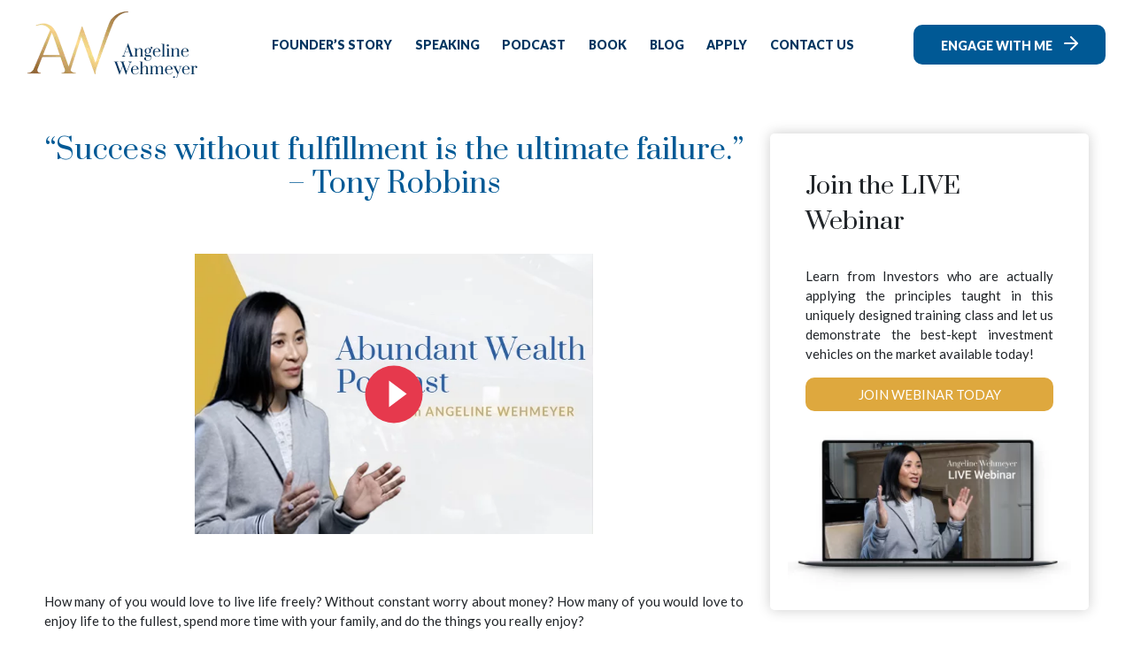

--- FILE ---
content_type: text/html; charset=UTF-8
request_url: https://angelinewehmeyer.com/success-without-fulfillment-is-the-ultimate-failure-tony-robbins/
body_size: 21612
content:

<!DOCTYPE html>
<html lang="en">

<head>
    <meta charset="UTF-8">
    <meta name="viewport" content="width=device-width, initial-scale=1.0">
    <title>
        &quot;Success without fulfillment is the ultimate failure.&quot; - Tony Robbins - Angeline Wehmeyer    </title>
     
	<!------top new link------->
    <link rel="stylesheet" href="https://angelinewehmeyer.com/wp-content/themes/CustomTheme/assets/css/bootstrap.min.css">
    <link rel="stylesheet" href="https://angelinewehmeyer.com/wp-content/themes/CustomTheme/assets/css/custom.css">
    <meta name='robots' content='index, follow, max-image-preview:large, max-snippet:-1, max-video-preview:-1' />

	<!-- This site is optimized with the Yoast SEO plugin v20.6 - https://yoast.com/wordpress/plugins/seo/ -->
	<link rel="canonical" href="https://angelinewehmeyer.com/success-without-fulfillment-is-the-ultimate-failure-tony-robbins/" />
	<meta property="og:locale" content="en_US" />
	<meta property="og:type" content="article" />
	<meta property="og:title" content="&quot;Success without fulfillment is the ultimate failure.&quot; - Tony Robbins - Angeline Wehmeyer" />
	<meta property="og:description" content="How many of you would love to live life freely? Without constant worry about money? How many of you would love to enjoy life to the fullest, spend more time with your family, and do the things you really enjoy? My mission in life is to help people live a free life. A life that [&hellip;]" />
	<meta property="og:url" content="https://angelinewehmeyer.com/success-without-fulfillment-is-the-ultimate-failure-tony-robbins/" />
	<meta property="og:site_name" content="Angeline Wehmeyer" />
	<meta property="article:published_time" content="2021-02-04T05:36:19+00:00" />
	<meta property="article:modified_time" content="2021-04-19T17:14:49+00:00" />
	<meta property="og:image" content="https://angelinewehmeyer.com/wp-content/uploads/2021/02/podcast-banner.png" />
	<meta property="og:image:width" content="620" />
	<meta property="og:image:height" content="437" />
	<meta property="og:image:type" content="image/png" />
	<meta name="author" content="admin" />
	<meta name="twitter:card" content="summary_large_image" />
	<meta name="twitter:label1" content="Written by" />
	<meta name="twitter:data1" content="admin" />
	<meta name="twitter:label2" content="Est. reading time" />
	<meta name="twitter:data2" content="6 minutes" />
	<script type="application/ld+json" class="yoast-schema-graph">{"@context":"https://schema.org","@graph":[{"@type":"WebPage","@id":"https://angelinewehmeyer.com/success-without-fulfillment-is-the-ultimate-failure-tony-robbins/","url":"https://angelinewehmeyer.com/success-without-fulfillment-is-the-ultimate-failure-tony-robbins/","name":"\"Success without fulfillment is the ultimate failure.\" - Tony Robbins - Angeline Wehmeyer","isPartOf":{"@id":"https://angelinewehmeyer.com/#website"},"primaryImageOfPage":{"@id":"https://angelinewehmeyer.com/success-without-fulfillment-is-the-ultimate-failure-tony-robbins/#primaryimage"},"image":{"@id":"https://angelinewehmeyer.com/success-without-fulfillment-is-the-ultimate-failure-tony-robbins/#primaryimage"},"thumbnailUrl":"https://angelinewehmeyer.com/wp-content/uploads/2021/02/podcast-banner.png","datePublished":"2021-02-04T05:36:19+00:00","dateModified":"2021-04-19T17:14:49+00:00","author":{"@id":"https://angelinewehmeyer.com/#/schema/person/a45d7f396a9d3ebe8347c21609decfda"},"breadcrumb":{"@id":"https://angelinewehmeyer.com/success-without-fulfillment-is-the-ultimate-failure-tony-robbins/#breadcrumb"},"inLanguage":"en","potentialAction":[{"@type":"ReadAction","target":["https://angelinewehmeyer.com/success-without-fulfillment-is-the-ultimate-failure-tony-robbins/"]}]},{"@type":"ImageObject","inLanguage":"en","@id":"https://angelinewehmeyer.com/success-without-fulfillment-is-the-ultimate-failure-tony-robbins/#primaryimage","url":"https://angelinewehmeyer.com/wp-content/uploads/2021/02/podcast-banner.png","contentUrl":"https://angelinewehmeyer.com/wp-content/uploads/2021/02/podcast-banner.png","width":620,"height":437},{"@type":"BreadcrumbList","@id":"https://angelinewehmeyer.com/success-without-fulfillment-is-the-ultimate-failure-tony-robbins/#breadcrumb","itemListElement":[{"@type":"ListItem","position":1,"name":"Home","item":"https://angelinewehmeyer.com/"},{"@type":"ListItem","position":2,"name":"&#8220;Success without fulfillment is the ultimate failure.&#8221; &#8211; Tony Robbins"}]},{"@type":"WebSite","@id":"https://angelinewehmeyer.com/#website","url":"https://angelinewehmeyer.com/","name":"Angeline Wehmeyer","description":"Dallas-Fort Worth Financial Educator","potentialAction":[{"@type":"SearchAction","target":{"@type":"EntryPoint","urlTemplate":"https://angelinewehmeyer.com/?s={search_term_string}"},"query-input":"required name=search_term_string"}],"inLanguage":"en"},{"@type":"Person","@id":"https://angelinewehmeyer.com/#/schema/person/a45d7f396a9d3ebe8347c21609decfda","name":"admin","image":{"@type":"ImageObject","inLanguage":"en","@id":"https://angelinewehmeyer.com/#/schema/person/image/","url":"https://secure.gravatar.com/avatar/773800ad975e198118a91cb569cf2c92?s=96&d=mm&r=g","contentUrl":"https://secure.gravatar.com/avatar/773800ad975e198118a91cb569cf2c92?s=96&d=mm&r=g","caption":"admin"},"sameAs":["https://angelinewehmeyer.com"],"url":"https://angelinewehmeyer.com/author/admin/"}]}</script>
	<!-- / Yoast SEO plugin. -->


<link rel='dns-prefetch' href='//s7.addthis.com' />
<link rel='dns-prefetch' href='//s.w.org' />
<script type="text/javascript">
window._wpemojiSettings = {"baseUrl":"https:\/\/s.w.org\/images\/core\/emoji\/14.0.0\/72x72\/","ext":".png","svgUrl":"https:\/\/s.w.org\/images\/core\/emoji\/14.0.0\/svg\/","svgExt":".svg","source":{"concatemoji":"https:\/\/angelinewehmeyer.com\/wp-includes\/js\/wp-emoji-release.min.js?ver=6.0.1"}};
/*! This file is auto-generated */
!function(e,a,t){var n,r,o,i=a.createElement("canvas"),p=i.getContext&&i.getContext("2d");function s(e,t){var a=String.fromCharCode,e=(p.clearRect(0,0,i.width,i.height),p.fillText(a.apply(this,e),0,0),i.toDataURL());return p.clearRect(0,0,i.width,i.height),p.fillText(a.apply(this,t),0,0),e===i.toDataURL()}function c(e){var t=a.createElement("script");t.src=e,t.defer=t.type="text/javascript",a.getElementsByTagName("head")[0].appendChild(t)}for(o=Array("flag","emoji"),t.supports={everything:!0,everythingExceptFlag:!0},r=0;r<o.length;r++)t.supports[o[r]]=function(e){if(!p||!p.fillText)return!1;switch(p.textBaseline="top",p.font="600 32px Arial",e){case"flag":return s([127987,65039,8205,9895,65039],[127987,65039,8203,9895,65039])?!1:!s([55356,56826,55356,56819],[55356,56826,8203,55356,56819])&&!s([55356,57332,56128,56423,56128,56418,56128,56421,56128,56430,56128,56423,56128,56447],[55356,57332,8203,56128,56423,8203,56128,56418,8203,56128,56421,8203,56128,56430,8203,56128,56423,8203,56128,56447]);case"emoji":return!s([129777,127995,8205,129778,127999],[129777,127995,8203,129778,127999])}return!1}(o[r]),t.supports.everything=t.supports.everything&&t.supports[o[r]],"flag"!==o[r]&&(t.supports.everythingExceptFlag=t.supports.everythingExceptFlag&&t.supports[o[r]]);t.supports.everythingExceptFlag=t.supports.everythingExceptFlag&&!t.supports.flag,t.DOMReady=!1,t.readyCallback=function(){t.DOMReady=!0},t.supports.everything||(n=function(){t.readyCallback()},a.addEventListener?(a.addEventListener("DOMContentLoaded",n,!1),e.addEventListener("load",n,!1)):(e.attachEvent("onload",n),a.attachEvent("onreadystatechange",function(){"complete"===a.readyState&&t.readyCallback()})),(e=t.source||{}).concatemoji?c(e.concatemoji):e.wpemoji&&e.twemoji&&(c(e.twemoji),c(e.wpemoji)))}(window,document,window._wpemojiSettings);
</script>
<style type="text/css">
img.wp-smiley,
img.emoji {
	display: inline !important;
	border: none !important;
	box-shadow: none !important;
	height: 1em !important;
	width: 1em !important;
	margin: 0 0.07em !important;
	vertical-align: -0.1em !important;
	background: none !important;
	padding: 0 !important;
}
</style>
	<link rel='stylesheet' id='wp-block-library-css'  href='https://angelinewehmeyer.com/wp-includes/css/dist/block-library/style.min.css?ver=6.0.1' type='text/css' media='all' />
<style id='powerpress-player-block-style-inline-css' type='text/css'>


</style>
<style id='global-styles-inline-css' type='text/css'>
body{--wp--preset--color--black: #000000;--wp--preset--color--cyan-bluish-gray: #abb8c3;--wp--preset--color--white: #ffffff;--wp--preset--color--pale-pink: #f78da7;--wp--preset--color--vivid-red: #cf2e2e;--wp--preset--color--luminous-vivid-orange: #ff6900;--wp--preset--color--luminous-vivid-amber: #fcb900;--wp--preset--color--light-green-cyan: #7bdcb5;--wp--preset--color--vivid-green-cyan: #00d084;--wp--preset--color--pale-cyan-blue: #8ed1fc;--wp--preset--color--vivid-cyan-blue: #0693e3;--wp--preset--color--vivid-purple: #9b51e0;--wp--preset--gradient--vivid-cyan-blue-to-vivid-purple: linear-gradient(135deg,rgba(6,147,227,1) 0%,rgb(155,81,224) 100%);--wp--preset--gradient--light-green-cyan-to-vivid-green-cyan: linear-gradient(135deg,rgb(122,220,180) 0%,rgb(0,208,130) 100%);--wp--preset--gradient--luminous-vivid-amber-to-luminous-vivid-orange: linear-gradient(135deg,rgba(252,185,0,1) 0%,rgba(255,105,0,1) 100%);--wp--preset--gradient--luminous-vivid-orange-to-vivid-red: linear-gradient(135deg,rgba(255,105,0,1) 0%,rgb(207,46,46) 100%);--wp--preset--gradient--very-light-gray-to-cyan-bluish-gray: linear-gradient(135deg,rgb(238,238,238) 0%,rgb(169,184,195) 100%);--wp--preset--gradient--cool-to-warm-spectrum: linear-gradient(135deg,rgb(74,234,220) 0%,rgb(151,120,209) 20%,rgb(207,42,186) 40%,rgb(238,44,130) 60%,rgb(251,105,98) 80%,rgb(254,248,76) 100%);--wp--preset--gradient--blush-light-purple: linear-gradient(135deg,rgb(255,206,236) 0%,rgb(152,150,240) 100%);--wp--preset--gradient--blush-bordeaux: linear-gradient(135deg,rgb(254,205,165) 0%,rgb(254,45,45) 50%,rgb(107,0,62) 100%);--wp--preset--gradient--luminous-dusk: linear-gradient(135deg,rgb(255,203,112) 0%,rgb(199,81,192) 50%,rgb(65,88,208) 100%);--wp--preset--gradient--pale-ocean: linear-gradient(135deg,rgb(255,245,203) 0%,rgb(182,227,212) 50%,rgb(51,167,181) 100%);--wp--preset--gradient--electric-grass: linear-gradient(135deg,rgb(202,248,128) 0%,rgb(113,206,126) 100%);--wp--preset--gradient--midnight: linear-gradient(135deg,rgb(2,3,129) 0%,rgb(40,116,252) 100%);--wp--preset--duotone--dark-grayscale: url('#wp-duotone-dark-grayscale');--wp--preset--duotone--grayscale: url('#wp-duotone-grayscale');--wp--preset--duotone--purple-yellow: url('#wp-duotone-purple-yellow');--wp--preset--duotone--blue-red: url('#wp-duotone-blue-red');--wp--preset--duotone--midnight: url('#wp-duotone-midnight');--wp--preset--duotone--magenta-yellow: url('#wp-duotone-magenta-yellow');--wp--preset--duotone--purple-green: url('#wp-duotone-purple-green');--wp--preset--duotone--blue-orange: url('#wp-duotone-blue-orange');--wp--preset--font-size--small: 13px;--wp--preset--font-size--medium: 20px;--wp--preset--font-size--large: 36px;--wp--preset--font-size--x-large: 42px;}.has-black-color{color: var(--wp--preset--color--black) !important;}.has-cyan-bluish-gray-color{color: var(--wp--preset--color--cyan-bluish-gray) !important;}.has-white-color{color: var(--wp--preset--color--white) !important;}.has-pale-pink-color{color: var(--wp--preset--color--pale-pink) !important;}.has-vivid-red-color{color: var(--wp--preset--color--vivid-red) !important;}.has-luminous-vivid-orange-color{color: var(--wp--preset--color--luminous-vivid-orange) !important;}.has-luminous-vivid-amber-color{color: var(--wp--preset--color--luminous-vivid-amber) !important;}.has-light-green-cyan-color{color: var(--wp--preset--color--light-green-cyan) !important;}.has-vivid-green-cyan-color{color: var(--wp--preset--color--vivid-green-cyan) !important;}.has-pale-cyan-blue-color{color: var(--wp--preset--color--pale-cyan-blue) !important;}.has-vivid-cyan-blue-color{color: var(--wp--preset--color--vivid-cyan-blue) !important;}.has-vivid-purple-color{color: var(--wp--preset--color--vivid-purple) !important;}.has-black-background-color{background-color: var(--wp--preset--color--black) !important;}.has-cyan-bluish-gray-background-color{background-color: var(--wp--preset--color--cyan-bluish-gray) !important;}.has-white-background-color{background-color: var(--wp--preset--color--white) !important;}.has-pale-pink-background-color{background-color: var(--wp--preset--color--pale-pink) !important;}.has-vivid-red-background-color{background-color: var(--wp--preset--color--vivid-red) !important;}.has-luminous-vivid-orange-background-color{background-color: var(--wp--preset--color--luminous-vivid-orange) !important;}.has-luminous-vivid-amber-background-color{background-color: var(--wp--preset--color--luminous-vivid-amber) !important;}.has-light-green-cyan-background-color{background-color: var(--wp--preset--color--light-green-cyan) !important;}.has-vivid-green-cyan-background-color{background-color: var(--wp--preset--color--vivid-green-cyan) !important;}.has-pale-cyan-blue-background-color{background-color: var(--wp--preset--color--pale-cyan-blue) !important;}.has-vivid-cyan-blue-background-color{background-color: var(--wp--preset--color--vivid-cyan-blue) !important;}.has-vivid-purple-background-color{background-color: var(--wp--preset--color--vivid-purple) !important;}.has-black-border-color{border-color: var(--wp--preset--color--black) !important;}.has-cyan-bluish-gray-border-color{border-color: var(--wp--preset--color--cyan-bluish-gray) !important;}.has-white-border-color{border-color: var(--wp--preset--color--white) !important;}.has-pale-pink-border-color{border-color: var(--wp--preset--color--pale-pink) !important;}.has-vivid-red-border-color{border-color: var(--wp--preset--color--vivid-red) !important;}.has-luminous-vivid-orange-border-color{border-color: var(--wp--preset--color--luminous-vivid-orange) !important;}.has-luminous-vivid-amber-border-color{border-color: var(--wp--preset--color--luminous-vivid-amber) !important;}.has-light-green-cyan-border-color{border-color: var(--wp--preset--color--light-green-cyan) !important;}.has-vivid-green-cyan-border-color{border-color: var(--wp--preset--color--vivid-green-cyan) !important;}.has-pale-cyan-blue-border-color{border-color: var(--wp--preset--color--pale-cyan-blue) !important;}.has-vivid-cyan-blue-border-color{border-color: var(--wp--preset--color--vivid-cyan-blue) !important;}.has-vivid-purple-border-color{border-color: var(--wp--preset--color--vivid-purple) !important;}.has-vivid-cyan-blue-to-vivid-purple-gradient-background{background: var(--wp--preset--gradient--vivid-cyan-blue-to-vivid-purple) !important;}.has-light-green-cyan-to-vivid-green-cyan-gradient-background{background: var(--wp--preset--gradient--light-green-cyan-to-vivid-green-cyan) !important;}.has-luminous-vivid-amber-to-luminous-vivid-orange-gradient-background{background: var(--wp--preset--gradient--luminous-vivid-amber-to-luminous-vivid-orange) !important;}.has-luminous-vivid-orange-to-vivid-red-gradient-background{background: var(--wp--preset--gradient--luminous-vivid-orange-to-vivid-red) !important;}.has-very-light-gray-to-cyan-bluish-gray-gradient-background{background: var(--wp--preset--gradient--very-light-gray-to-cyan-bluish-gray) !important;}.has-cool-to-warm-spectrum-gradient-background{background: var(--wp--preset--gradient--cool-to-warm-spectrum) !important;}.has-blush-light-purple-gradient-background{background: var(--wp--preset--gradient--blush-light-purple) !important;}.has-blush-bordeaux-gradient-background{background: var(--wp--preset--gradient--blush-bordeaux) !important;}.has-luminous-dusk-gradient-background{background: var(--wp--preset--gradient--luminous-dusk) !important;}.has-pale-ocean-gradient-background{background: var(--wp--preset--gradient--pale-ocean) !important;}.has-electric-grass-gradient-background{background: var(--wp--preset--gradient--electric-grass) !important;}.has-midnight-gradient-background{background: var(--wp--preset--gradient--midnight) !important;}.has-small-font-size{font-size: var(--wp--preset--font-size--small) !important;}.has-medium-font-size{font-size: var(--wp--preset--font-size--medium) !important;}.has-large-font-size{font-size: var(--wp--preset--font-size--large) !important;}.has-x-large-font-size{font-size: var(--wp--preset--font-size--x-large) !important;}
</style>
<link rel='stylesheet' id='wpdiscuz-frontend-css-css'  href='https://angelinewehmeyer.com/wp-content/plugins/wpdiscuz/themes/default/style.css?ver=7.6.38' type='text/css' media='all' />
<style id='wpdiscuz-frontend-css-inline-css' type='text/css'>
 #wpdcom .wpd-blog-administrator .wpd-comment-label{color:#ffffff;background-color:#DEA83E;border:none}#wpdcom .wpd-blog-administrator .wpd-comment-author, #wpdcom .wpd-blog-administrator .wpd-comment-author a{color:#DEA83E}#wpdcom.wpd-layout-1 .wpd-comment .wpd-blog-administrator .wpd-avatar img{border-color:#DEA83E}#wpdcom.wpd-layout-2 .wpd-comment.wpd-reply .wpd-comment-wrap.wpd-blog-administrator{border-left:3px solid #DEA83E}#wpdcom.wpd-layout-2 .wpd-comment .wpd-blog-administrator .wpd-avatar img{border-bottom-color:#DEA83E}#wpdcom.wpd-layout-3 .wpd-blog-administrator .wpd-comment-subheader{border-top:1px dashed #DEA83E}#wpdcom.wpd-layout-3 .wpd-reply .wpd-blog-administrator .wpd-comment-right{border-left:1px solid #DEA83E}#wpdcom .wpd-blog-editor .wpd-comment-label{color:#ffffff;background-color:#DEA83E;border:none}#wpdcom .wpd-blog-editor .wpd-comment-author, #wpdcom .wpd-blog-editor .wpd-comment-author a{color:#DEA83E}#wpdcom.wpd-layout-1 .wpd-comment .wpd-blog-editor .wpd-avatar img{border-color:#DEA83E}#wpdcom.wpd-layout-2 .wpd-comment.wpd-reply .wpd-comment-wrap.wpd-blog-editor{border-left:3px solid #DEA83E}#wpdcom.wpd-layout-2 .wpd-comment .wpd-blog-editor .wpd-avatar img{border-bottom-color:#DEA83E}#wpdcom.wpd-layout-3 .wpd-blog-editor .wpd-comment-subheader{border-top:1px dashed #DEA83E}#wpdcom.wpd-layout-3 .wpd-reply .wpd-blog-editor .wpd-comment-right{border-left:1px solid #DEA83E}#wpdcom .wpd-blog-author .wpd-comment-label{color:#ffffff;background-color:#DEA83E;border:none}#wpdcom .wpd-blog-author .wpd-comment-author, #wpdcom .wpd-blog-author .wpd-comment-author a{color:#DEA83E}#wpdcom.wpd-layout-1 .wpd-comment .wpd-blog-author .wpd-avatar img{border-color:#DEA83E}#wpdcom.wpd-layout-2 .wpd-comment .wpd-blog-author .wpd-avatar img{border-bottom-color:#DEA83E}#wpdcom.wpd-layout-3 .wpd-blog-author .wpd-comment-subheader{border-top:1px dashed #DEA83E}#wpdcom.wpd-layout-3 .wpd-reply .wpd-blog-author .wpd-comment-right{border-left:1px solid #DEA83E}#wpdcom .wpd-blog-contributor .wpd-comment-label{color:#ffffff;background-color:#DEA83E;border:none}#wpdcom .wpd-blog-contributor .wpd-comment-author, #wpdcom .wpd-blog-contributor .wpd-comment-author a{color:#DEA83E}#wpdcom.wpd-layout-1 .wpd-comment .wpd-blog-contributor .wpd-avatar img{border-color:#DEA83E}#wpdcom.wpd-layout-2 .wpd-comment .wpd-blog-contributor .wpd-avatar img{border-bottom-color:#DEA83E}#wpdcom.wpd-layout-3 .wpd-blog-contributor .wpd-comment-subheader{border-top:1px dashed #DEA83E}#wpdcom.wpd-layout-3 .wpd-reply .wpd-blog-contributor .wpd-comment-right{border-left:1px solid #DEA83E}#wpdcom .wpd-blog-subscriber .wpd-comment-label{color:#ffffff;background-color:#DEA83E;border:none}#wpdcom .wpd-blog-subscriber .wpd-comment-author, #wpdcom .wpd-blog-subscriber .wpd-comment-author a{color:#DEA83E}#wpdcom.wpd-layout-2 .wpd-comment .wpd-blog-subscriber .wpd-avatar img{border-bottom-color:#DEA83E}#wpdcom.wpd-layout-3 .wpd-blog-subscriber .wpd-comment-subheader{border-top:1px dashed #DEA83E}#wpdcom .wpd-blog-wpseo_manager .wpd-comment-label{color:#ffffff;background-color:#DEA83E;border:none}#wpdcom .wpd-blog-wpseo_manager .wpd-comment-author, #wpdcom .wpd-blog-wpseo_manager .wpd-comment-author a{color:#DEA83E}#wpdcom.wpd-layout-1 .wpd-comment .wpd-blog-wpseo_manager .wpd-avatar img{border-color:#DEA83E}#wpdcom.wpd-layout-2 .wpd-comment .wpd-blog-wpseo_manager .wpd-avatar img{border-bottom-color:#DEA83E}#wpdcom.wpd-layout-3 .wpd-blog-wpseo_manager .wpd-comment-subheader{border-top:1px dashed #DEA83E}#wpdcom.wpd-layout-3 .wpd-reply .wpd-blog-wpseo_manager .wpd-comment-right{border-left:1px solid #DEA83E}#wpdcom .wpd-blog-wpseo_editor .wpd-comment-label{color:#ffffff;background-color:#DEA83E;border:none}#wpdcom .wpd-blog-wpseo_editor .wpd-comment-author, #wpdcom .wpd-blog-wpseo_editor .wpd-comment-author a{color:#DEA83E}#wpdcom.wpd-layout-1 .wpd-comment .wpd-blog-wpseo_editor .wpd-avatar img{border-color:#DEA83E}#wpdcom.wpd-layout-2 .wpd-comment .wpd-blog-wpseo_editor .wpd-avatar img{border-bottom-color:#DEA83E}#wpdcom.wpd-layout-3 .wpd-blog-wpseo_editor .wpd-comment-subheader{border-top:1px dashed #DEA83E}#wpdcom.wpd-layout-3 .wpd-reply .wpd-blog-wpseo_editor .wpd-comment-right{border-left:1px solid #DEA83E}#wpdcom .wpd-blog-post_author .wpd-comment-label{color:#ffffff;background-color:#DEA83E;border:none}#wpdcom .wpd-blog-post_author .wpd-comment-author, #wpdcom .wpd-blog-post_author .wpd-comment-author a{color:#DEA83E}#wpdcom .wpd-blog-post_author .wpd-avatar img{border-color:#DEA83E}#wpdcom.wpd-layout-1 .wpd-comment .wpd-blog-post_author .wpd-avatar img{border-color:#DEA83E}#wpdcom.wpd-layout-2 .wpd-comment.wpd-reply .wpd-comment-wrap.wpd-blog-post_author{border-left:3px solid #DEA83E}#wpdcom.wpd-layout-2 .wpd-comment .wpd-blog-post_author .wpd-avatar img{border-bottom-color:#DEA83E}#wpdcom.wpd-layout-3 .wpd-blog-post_author .wpd-comment-subheader{border-top:1px dashed #DEA83E}#wpdcom.wpd-layout-3 .wpd-reply .wpd-blog-post_author .wpd-comment-right{border-left:1px solid #DEA83E}#wpdcom .wpd-blog-guest .wpd-comment-label{color:#ffffff;background-color:#DEA83E;border:none}#wpdcom .wpd-blog-guest .wpd-comment-author, #wpdcom .wpd-blog-guest .wpd-comment-author a{color:#DEA83E}#wpdcom.wpd-layout-3 .wpd-blog-guest .wpd-comment-subheader{border-top:1px dashed #DEA83E}#comments, #respond, .comments-area, #wpdcom{}#wpdcom .ql-editor > *{color:#777777}#wpdcom .ql-editor::before{}#wpdcom .ql-toolbar{border:1px solid #DDDDDD;border-top:none}#wpdcom .ql-container{border:1px solid #DDDDDD;border-bottom:none}#wpdcom .wpd-form-row .wpdiscuz-item input[type="text"], #wpdcom .wpd-form-row .wpdiscuz-item input[type="email"], #wpdcom .wpd-form-row .wpdiscuz-item input[type="url"], #wpdcom .wpd-form-row .wpdiscuz-item input[type="color"], #wpdcom .wpd-form-row .wpdiscuz-item input[type="date"], #wpdcom .wpd-form-row .wpdiscuz-item input[type="datetime"], #wpdcom .wpd-form-row .wpdiscuz-item input[type="datetime-local"], #wpdcom .wpd-form-row .wpdiscuz-item input[type="month"], #wpdcom .wpd-form-row .wpdiscuz-item input[type="number"], #wpdcom .wpd-form-row .wpdiscuz-item input[type="time"], #wpdcom textarea, #wpdcom select{border:1px solid #DDDDDD;color:#777777}#wpdcom .wpd-form-row .wpdiscuz-item textarea{border:1px solid #DDDDDD}#wpdcom input::placeholder, #wpdcom textarea::placeholder, #wpdcom input::-moz-placeholder, #wpdcom textarea::-webkit-input-placeholder{}#wpdcom .wpd-comment-text{color:#777777}#wpdcom .wpd-thread-head .wpd-thread-info{border-bottom:2px solid #DEA83E}#wpdcom .wpd-thread-head .wpd-thread-info.wpd-reviews-tab svg{fill:#DEA83E}#wpdcom .wpd-thread-head .wpdiscuz-user-settings{border-bottom:2px solid #DEA83E}#wpdcom .wpd-thread-head .wpdiscuz-user-settings:hover{color:#DEA83E}#wpdcom .wpd-comment .wpd-follow-link:hover{color:#DEA83E}#wpdcom .wpd-comment-status .wpd-sticky{color:#DEA83E}#wpdcom .wpd-thread-filter .wpdf-active{color:#DEA83E;border-bottom-color:#DEA83E}#wpdcom .wpd-comment-info-bar{border:1px dashed #e5ba65;background:#fcf7ec}#wpdcom .wpd-comment-info-bar .wpd-current-view i{color:#DEA83E}#wpdcom .wpd-filter-view-all:hover{background:#DEA83E}#wpdcom .wpdiscuz-item .wpdiscuz-rating > label{color:#DDDDDD}#wpdcom .wpdiscuz-item .wpdiscuz-rating:not(:checked) > label:hover, .wpdiscuz-rating:not(:checked) > label:hover ~ label{}#wpdcom .wpdiscuz-item .wpdiscuz-rating > input ~ label:hover, #wpdcom .wpdiscuz-item .wpdiscuz-rating > input:not(:checked) ~ label:hover ~ label, #wpdcom .wpdiscuz-item .wpdiscuz-rating > input:not(:checked) ~ label:hover ~ label{color:#FFED85}#wpdcom .wpdiscuz-item .wpdiscuz-rating > input:checked ~ label:hover, #wpdcom .wpdiscuz-item .wpdiscuz-rating > input:checked ~ label:hover, #wpdcom .wpdiscuz-item .wpdiscuz-rating > label:hover ~ input:checked ~ label, #wpdcom .wpdiscuz-item .wpdiscuz-rating > input:checked + label:hover ~ label, #wpdcom .wpdiscuz-item .wpdiscuz-rating > input:checked ~ label:hover ~ label, .wpd-custom-field .wcf-active-star, #wpdcom .wpdiscuz-item .wpdiscuz-rating > input:checked ~ label{color:#FFD700}#wpd-post-rating .wpd-rating-wrap .wpd-rating-stars svg .wpd-star{fill:#DDDDDD}#wpd-post-rating .wpd-rating-wrap .wpd-rating-stars svg .wpd-active{fill:#FFD700}#wpd-post-rating .wpd-rating-wrap .wpd-rate-starts svg .wpd-star{fill:#DDDDDD}#wpd-post-rating .wpd-rating-wrap .wpd-rate-starts:hover svg .wpd-star{fill:#FFED85}#wpd-post-rating.wpd-not-rated .wpd-rating-wrap .wpd-rate-starts svg:hover ~ svg .wpd-star{fill:#DDDDDD}.wpdiscuz-post-rating-wrap .wpd-rating .wpd-rating-wrap .wpd-rating-stars svg .wpd-star{fill:#DDDDDD}.wpdiscuz-post-rating-wrap .wpd-rating .wpd-rating-wrap .wpd-rating-stars svg .wpd-active{fill:#FFD700}#wpdcom .wpd-comment .wpd-follow-active{color:#ff7a00}#wpdcom .page-numbers{color:#555;border:#555 1px solid}#wpdcom span.current{background:#555}#wpdcom.wpd-layout-1 .wpd-new-loaded-comment > .wpd-comment-wrap > .wpd-comment-right{background:#FFFAD6}#wpdcom.wpd-layout-2 .wpd-new-loaded-comment.wpd-comment > .wpd-comment-wrap > .wpd-comment-right{background:#FFFAD6}#wpdcom.wpd-layout-2 .wpd-new-loaded-comment.wpd-comment.wpd-reply > .wpd-comment-wrap > .wpd-comment-right{background:transparent}#wpdcom.wpd-layout-2 .wpd-new-loaded-comment.wpd-comment.wpd-reply > .wpd-comment-wrap{background:#FFFAD6}#wpdcom.wpd-layout-3 .wpd-new-loaded-comment.wpd-comment > .wpd-comment-wrap > .wpd-comment-right{background:#FFFAD6}#wpdcom .wpd-follow:hover i, #wpdcom .wpd-unfollow:hover i, #wpdcom .wpd-comment .wpd-follow-active:hover i{color:#DEA83E}#wpdcom .wpdiscuz-readmore{cursor:pointer;color:#DEA83E}.wpd-custom-field .wcf-pasiv-star, #wpcomm .wpdiscuz-item .wpdiscuz-rating > label{color:#DDDDDD}.wpd-wrapper .wpd-list-item.wpd-active{border-top:3px solid #DEA83E}#wpdcom.wpd-layout-2 .wpd-comment.wpd-reply.wpd-unapproved-comment .wpd-comment-wrap{border-left:3px solid #FFFAD6}#wpdcom.wpd-layout-3 .wpd-comment.wpd-reply.wpd-unapproved-comment .wpd-comment-right{border-left:1px solid #FFFAD6}#wpdcom .wpd-prim-button{background-color:#DEA83E;color:#FFFFFF}#wpdcom .wpd_label__check i.wpdicon-on{color:#DEA83E;border:1px solid #efd49f}#wpd-bubble-wrapper #wpd-bubble-all-comments-count{color:#DEA83E}#wpd-bubble-wrapper > div{background-color:#DEA83E}#wpd-bubble-wrapper > #wpd-bubble #wpd-bubble-add-message{background-color:#DEA83E}#wpd-bubble-wrapper > #wpd-bubble #wpd-bubble-add-message::before{border-left-color:#DEA83E;border-right-color:#DEA83E}#wpd-bubble-wrapper.wpd-right-corner > #wpd-bubble #wpd-bubble-add-message::before{border-left-color:#DEA83E;border-right-color:#DEA83E}.wpd-inline-icon-wrapper path.wpd-inline-icon-first{fill:#DEA83E}.wpd-inline-icon-count{background-color:#DEA83E}.wpd-inline-icon-count::before{border-right-color:#DEA83E}.wpd-inline-form-wrapper::before{border-bottom-color:#DEA83E}.wpd-inline-form-question{background-color:#DEA83E}.wpd-inline-form{background-color:#DEA83E}.wpd-last-inline-comments-wrapper{border-color:#DEA83E}.wpd-last-inline-comments-wrapper::before{border-bottom-color:#DEA83E}.wpd-last-inline-comments-wrapper .wpd-view-all-inline-comments{background:#DEA83E}.wpd-last-inline-comments-wrapper .wpd-view-all-inline-comments:hover,.wpd-last-inline-comments-wrapper .wpd-view-all-inline-comments:active,.wpd-last-inline-comments-wrapper .wpd-view-all-inline-comments:focus{background-color:#DEA83E}#wpdcom .ql-snow .ql-tooltip[data-mode="link"]::before{content:"Enter link:"}#wpdcom .ql-snow .ql-tooltip.ql-editing a.ql-action::after{content:"Save"}.comments-area{width:auto}
</style>
<link rel='stylesheet' id='wpdiscuz-fa-css'  href='https://angelinewehmeyer.com/wp-content/plugins/wpdiscuz/assets/third-party/font-awesome-5.13.0/css/fa.min.css?ver=7.6.38' type='text/css' media='all' />
<link rel='stylesheet' id='wpdiscuz-combo-css-css'  href='https://angelinewehmeyer.com/wp-content/plugins/wpdiscuz/assets/css/wpdiscuz-combo.min.css?ver=6.0.1' type='text/css' media='all' />
<link rel='stylesheet' id='addthis_all_pages-css'  href='https://angelinewehmeyer.com/wp-content/plugins/addthis-follow/frontend/build/addthis_wordpress_public.min.css?ver=6.0.1' type='text/css' media='all' />
<link rel='stylesheet' id='wp-add-custom-css-css'  href='https://angelinewehmeyer.com?display_custom_css=css&#038;ver=6.0.1' type='text/css' media='all' />
<script type='text/javascript' src='https://angelinewehmeyer.com/wp-includes/js/jquery/jquery.min.js?ver=3.6.0' id='jquery-core-js'></script>
<script type='text/javascript' src='https://angelinewehmeyer.com/wp-includes/js/jquery/jquery-migrate.min.js?ver=3.3.2' id='jquery-migrate-js'></script>
<link rel="https://api.w.org/" href="https://angelinewehmeyer.com/wp-json/" /><link rel="alternate" type="application/json" href="https://angelinewehmeyer.com/wp-json/wp/v2/posts/1070" /><link rel="EditURI" type="application/rsd+xml" title="RSD" href="https://angelinewehmeyer.com/xmlrpc.php?rsd" />
<link rel="wlwmanifest" type="application/wlwmanifest+xml" href="https://angelinewehmeyer.com/wp-includes/wlwmanifest.xml" /> 
<meta name="generator" content="WordPress 6.0.1" />
<link rel='shortlink' href='https://angelinewehmeyer.com/?p=1070' />
<link rel="alternate" type="application/json+oembed" href="https://angelinewehmeyer.com/wp-json/oembed/1.0/embed?url=https%3A%2F%2Fangelinewehmeyer.com%2Fsuccess-without-fulfillment-is-the-ultimate-failure-tony-robbins%2F" />
<link rel="alternate" type="text/xml+oembed" href="https://angelinewehmeyer.com/wp-json/oembed/1.0/embed?url=https%3A%2F%2Fangelinewehmeyer.com%2Fsuccess-without-fulfillment-is-the-ultimate-failure-tony-robbins%2F&#038;format=xml" />
<link rel="icon" href="https://angelinewehmeyer.com/wp-content/uploads/2021/08/cropped-favicon_v2@2x-32x32.png" sizes="32x32" />
<link rel="icon" href="https://angelinewehmeyer.com/wp-content/uploads/2021/08/cropped-favicon_v2@2x-192x192.png" sizes="192x192" />
<link rel="apple-touch-icon" href="https://angelinewehmeyer.com/wp-content/uploads/2021/08/cropped-favicon_v2@2x-180x180.png" />
<meta name="msapplication-TileImage" content="https://angelinewehmeyer.com/wp-content/uploads/2021/08/cropped-favicon_v2@2x-270x270.png" />
		<style type="text/css" id="wp-custom-css">
			
.footer .footerTop .footerNav {
    padding: 0;
    margin: 54px 0 20px;
}
.book-form-outer div.wpforms-container-full .wpforms-form .wpforms-recaptcha-container {
    clear: inherit;
	padding:0;
}


.Design-by.pt-2.pb-2 {
    background: #04355f;
    padding-bottom: 20px !important;
}
.footer-bg {
    background: #093e6a;
    padding: 35px;
}
.footer .footerBottom p {
    font-size: .8125em;
    font-family: "Lato",sans-serif;
    font-weight: 600;
    color: #f5f5f7;
    margin: 0;
}
.footer .footerBottom {
    padding: 50px 0 16px;
    background-color: #04355f;
}
ul.footerSocial {
    text-align: left;
}
i.fa.fa-facebook {
    padding-left: 15px;
}
.fa {
    padding-left: 13px;
}
.cardGrid a.btnSquare.d-block.text-center {
    padding: 11px 30px 11px 0;
}
.Design-by.pt-2.pb-2 {
    background: #04355f;
}
.bottom-logo {
    text-align: right;
}
.footerSocial li a {
    display: block;
    width: 40px;
    height: 40px;
    border-radius: 50%;
    background-color: #e6394d;
    color: #fff;
    font-size: 1em;
    line-height: 40px;
    -webkit-transition: all .3s;
    transition: all .3s;
}
.footer p {
    text-align: start;
}

a.playBtn:before {
    content: "";
    position: absolute;
    z-index: 0;
    left: 50%;
    top: 50%;
    transform: translateX(-50%) translateY(-50%);
    display: block;
    width: 108px;
    height: 108px;
    background: #369cd8;
    border-radius: 50%;
    -webkit-animation: pulse-border 1500ms ease-out infinite;
    animation: pulse-border 1500ms ease-out infinite;
}

@keyframes pulse-border {
    0% {
        transform: translateX(-50%) translateY(-50%) translateZ(0) scale(1);
        opacity: 1;
    }
    100% {
        transform: translateX(-50%) translateY(-50%) translateZ(0) scale(1.5);
        opacity: 0;
    }
}

/*responsive*/


@media screen and (max-width: 1400px) {
/* 	.btnSquare, .header .headerNav .navbar .navbar-nav .nav-item:nth-last-child(1) a {
    padding: 14px 30px 15px 0px;
} */
.btnSquare:after, .header .headerNav .navbar .navbar-nav .nav-item:nth-last-child(1) a:after {
    top: 17px;
    right: 25px;

}
	.btnSquare:before, .header .headerNav .navbar .navbar-nav .nav-item:nth-last-child(1) a:before {
    right: 50px;
    top: 21px;
  
}
	
}

@media screen and (max-width: 1200px){
	.footerSocial li a {
    width: 48px;
    height: 48px;
    line-height: 48px;
 
}
	.fa {
    padding-left: 14px;
}
	i.fa.fa-facebook {
    padding-left: 17px;
}
	.footer .footerBottom {
    padding: 50px 0 8px;
}
	.footer-logo .img-fluid {
    max-width: 90%;
}
	.footer .footerTop {
    padding: 28px 0;
}
	.banner .bannerTopLeft .bannerAction .bannerActionRight a span {
    font-size: 1.6em;
}
	.banner .bannerTopLeft .bannerAction .bannerActionLeft span {
    font-size: 1.6em;
}
}
@media screen and (max-width: 992px){
	ul.footerSocial {
    text-align: center;
		padding-top: 14px;
}
i.fa.fa-facebook {
    padding-left: 0px;
}
	.fa{
		padding-left:0px;
	}
	.bottom-logo {
    text-align: center;
    margin-top: 18px;
}
	.footer p {
    text-align: start;
}

}

@media screen and (max-width: 600px){
	.headerTop p{
margin-bottom:0;
	}
	.financialEducation .financialEducationContent {
    padding-left: 10px;
}
	.footer-logo {
    margin-top: 30px;
}
	
	.footer .footerTop .footerNav {
    padding: 0;
    margin: 24px 0 0px;
}
	a.playBtn:before {
    width: 80px;
    height: 80px;

}

	.footerSocial li a {
    width: 37px;
    height: 37px;
    line-height: 38px;
}
	ul.footerSocial {
    padding-top: 0px;
}
	.footer-bg {
    background: #093e6a;
    padding: 10px;
}
	.footer .footerBottom {
    padding: 30px 0 8px;
}
	.footer-logo .img-fluid {
    max-width: 62%;
}
	.bannerTopLeft .col-4 {
    -webkit-box-flex: 0;
    -ms-flex: 0 0 33.333333%;
    flex: 0 0 33.333333% !important;
    max-width: 33.333333% !important;
}
	.banner .bannerTopLeft .bannerLogos {
    padding: 0 0px;
    padding-bottom: 40px;
}
	.bannerBottomInner img {
    max-width: 73%;
}
	.cardGrid .col-6 {
    padding-right: 8px;
    padding-left: 8px;
}
	.cardItem.cardItem1 {
    height: 481px;
    padding-right: 0px;
		border-radius:4px;
}
	.banner .bannerTopLeft h1 b {
    
    font-size: 1.7em;
}
	.banner .bannerTopLeft h1 span {
    font-size: 2.5em;
   
}
	.banner .bannerTopLeft .bannerAction .bannerActionRight a { 
    border-radius: 0 0 0px;
}
	.banner .bannerTopLeft .bannerAction .bannerActionLeft {
    padding: 20px 0px 20px;
}
	.homeVideoSec h2 {
    font-size: 3em;
}
	.financialEducation {
    padding: 40px 0;
  
}
	.btnSquare:before, .header .headerNav .navbar .navbar-nav .nav-item:nth-last-child(1) a:before {
    top: 17px;
}
	.btnSquare:after, .header .headerNav .navbar .navbar-nav .nav-item:nth-last-child(1) a:after {
    top: 13px;
		right:13px;
}

	.banner .bannerTopLeft p {
    font-size: 10px;
}
	.banner .bannerTopRight img {
    max-width: 60%;
    display: block;
    margin: auto;
}

	.sliderCard {
    width: 250px;
    margin: 20px 25px;
}
	.financialFreedom .financialFreedomText {
    padding-left: 22px;
}
	.financialFreedom .financialFreedomText h2 {
    font-size: 2.7em;
}
	.financialFreedom .financialFreedomForm {
    order: 3;
		padding: 0px 20px 10px;
}
	.financialFreedom .financialFreedomText {
    order: 1;
		margin-top: 26px;
}
	.financialFreedom .financialFreedomImg {
    order: 2;
}
	.cardGrid {
    padding: 30px 2px;
}
	.financialFreedom .financialFreedomImg img {
    width: 60%;
}
	#wpforms-form-134 {
    background: #f5f5f7;
    padding: 20px;
}
	.financialEducationLogos img {
    width: 80%;
    margin: auto;
}
}

         
	
	
	
	
	
	
	
	
	
	
	

/* .page-template-book-thankyou a.bannerArrow {
    display: block;
    margin-top: 20px;
} */

#wpforms-form-134 {
    background: #f5f5f7;
    padding: 40px;
    border-radius: 6px;
}

#wpforms-form-134 input {
    border-radius: 5px !important;
    border: 1px solid #00000042 !important;
	font-size: 14px !important;
    font-weight: 500;
}
#wpforms-form-134 select {
    border-radius: 5px !important;
    border: 1px solid #00000042 !important;
	font-size: 14px !important;
    font-weight: 500;
}



.page-template-book-thankyou a.arrow-down {
    display: block;
    margin-top: 20px;
}
.page-template-book-thankyou .every_title{
    text-transform: uppercase;
}
.page-template-book-thankyou .inner_sec .text-center{
    padding-bottom: 30px;
}
.page-template-book-thankyou .sign-img {
    padding-bottom: 20px;
}
.page-template-book-thankyou .inner_sec .text-center h3 {
margin-bottom: 0;
}
.page-template-book-thankyou .clander {
    max-width: 60%;
    margin: 70px auto 0;
}
.page-template-book-thankyou .thankYouPage h2 {
    margin: 30px 0 0;
    font-size: 2.3em;
    line-height: 1.5em;
    color: #000;
}

.page-template-book-thankyou .inner-top {
    /* background: #005995; */
    background-color:#f5f5f7;
    padding-top: 10px;
    margin-top: 50px;
}
.page-template-book-thankyou h2.tank-title {
    margin-top: 40px;
    text-transform: uppercase;
    font-weight: 600;
}
.page-template-book-thankyou .inner_sec {
    margin-top: 51px;
}
.page-template-book-thankyou h2.tank-title{
    color: #e6394d;
}
.page-template-book-thankyou .inner_sec .text-center h3 {
    font-size: 2.5em;
    line-height: 1.5em;
    color: #e6394d;
    text-transform: uppercase;
}
.page-template-book-thankyou strong {
    font-family: "Prata",serif;
}
.page-template-book-thankyou p.every-desc {
    font-size: 20px;
    font-weight: 500;
    padding-top: 10px;
}


.mediaPageItemImg .mediaPageItemImgOver {
	width: 145px;
  bottom: 40px;
}
.custom-field input, .custom-field select{
	   border: 2px solid #878787 !important;
    border-radius: 10px !important;
    font-size: 1em !important;
    color: #878787 !important;
    font-family: "Lato", sans-serif;
    font-weight: 600;
}
.btnPrimary.custombtn {
	background-color: #dea83e !important;
    color: #fff !important;
    border-radius: 10px !important;
    padding: 8px 25px !important;
    font-size: 1em !important;
    text-decoration: none !important;
    border: 0 !important;
    outline: 0 !important;
    cursor: pointer;
}

.wpforms-container.wpforms-container-full.standardformfields{
    margin-bottom: 0;
}
div.wpforms-container-full.standardformfields .wpforms-form input[type=text],
div.wpforms-container-full.standardformfields .wpforms-form input[type=email],
div.wpforms-container-full.standardformfields .wpforms-form input[type=tel],
div.wpforms-container-full.standardformfields .wpforms-form textarea{
	border: 2px solid #878787;
    border-radius: 10px;
    font-size: 1em;
    color: #878787 !important;
    font-family: "Lato", sans-serif;
    font-weight: 600;
    display: block;
    width: 100%;
    padding: 0.375rem 0.75rem;
}
div.wpforms-container-full.standardformfields .wpforms-form button[type=submit]{
	background-color: #dea83e;
    color: #fff;
    border-radius: 10px;
    padding: 8px 25px;
    font-size: 1em;
    text-decoration: none;
    border: 0;
    outline: 0;
    cursor: pointer;
    display: block;
    width: 100%;
}
div.wpforms-container-full.standardformfields .wpforms-form .wpforms-field{
	margin-bottom: 1rem;
	padding: 0;
}
div.wpforms-container-full.standardformfields .wpforms-form .wpforms-submit-container{
	padding: 0;
}
div.wpforms-container-full.standardformfields .wpforms-form button[type=submit]:hover{
	background-color: #dea83e;
    color: #fff;
    border: 1px solid #dea83e;
}

.sliderCard .sliderCardImg img{
	max-height: 108px;
	object-fit: cover;
}
#wpforms-134 .wpforms-submit-container{
  text-align: center;
}
div.wpforms-container-full.standardformfields .wpforms-form button[type=submit].blue-btn{
	    background-color: #369cd8;
}
div.wpforms-container-full.custom-fields-style .wpforms-form input[type=date], 
div.wpforms-container-full.custom-fields-style .wpforms-form input[type=datetime], 
div.wpforms-container-full.custom-fields-style .wpforms-form input[type=datetime-local], 
div.wpforms-container-full.custom-fields-style .wpforms-form input[type=email], 
div.wpforms-container-full.custom-fields-style .wpforms-form input[type=month], 
div.wpforms-container-full.custom-fields-style .wpforms-form input[type=number], 
div.wpforms-container-full.custom-fields-style .wpforms-form input[type=password], 
div.wpforms-container-full.custom-fields-style .wpforms-form input[type=range], 
div.wpforms-container-full.custom-fields-style .wpforms-form input[type=search], 
div.wpforms-container-full.custom-fields-style .wpforms-form input[type=tel], 
div.wpforms-container-full.custom-fields-style .wpforms-form input[type=text], 
div.wpforms-container-full.custom-fields-style .wpforms-form input[type=time], 
div.wpforms-container-full.custom-fields-style .wpforms-form input[type=url], 
div.wpforms-container-full.custom-fields-style .wpforms-form input[type=week], 
div.wpforms-container-full.custom-fields-style .wpforms-form select, 
div.wpforms-container-full.custom-fields-style .wpforms-form textarea{
    border: 2px solid #878787;
    border-radius: 10px;
    font-size: 1em;
    color: #878787 !important;
    font-family: "Lato", sans-serif;
    font-weight: 600;
    display: block;
    width: 100%;
    padding: 0.375rem 0.75rem;
    background-color: #fff;
    background-clip: padding-box;
    /* border: 1px solid #ced4da; */
    /* border-radius: .25rem; */
    transition: border-color .15s ease-in-out,box-shadow .15s ease-in-out;
}
div.wpforms-container-full.custom-fields-style .wpforms-form button[type=submit] {
    background-color: #dea83e;
    color: #fff;
    border-radius: 10px;
    padding: 8px 25px;
    font-size: 1em;
    text-decoration: none;
    border: 0;
    outline: 0;
    cursor: pointer;
    -webkit-transition: all 0.3s;
    transition: all 0.3s;
}


.btnPrimary.custombtn {
	border-radius: 0 !important;
  font-size: 1em !important;
  line-height: 1.2em !important;
  font-family: "Roboto", sans-serif !important;
  color: #000 !important;
  background-color: transparent !important;
  padding: 12px 50px 11px 30px !important;
  outline: 0 !important;
  cursor: pointer;
  border-width: 2px !important;
  border-style: solid !important;
  border-color: #000 !important;
  position: relative !important;
  -webkit-transition: all 0.3s !important;
  transition: all 0.3s !important;
  font-weight: bold !important;
}
.btnPrimary.custombtn:after {
  content: "" !important;
  width: 10px !important;
  height: 10px !important;
  border-left: 2px solid #000 !important;
  border-bottom: 2px solid #000 !important;
  position: absolute !important;
  top: 15px !important;
  right: 30px !important;
  left: auto !important;
  transform: rotate(-135deg) !important;
  -webkit-transition: all 0.3s !important;
  transition: all 0.3s !important;
  background-color: transparent !important;
}
.btnPrimary.custombtn:before {
  content: "" !important;
  width: 15px !important;
  height: 2px !important;
  background-color: #000 !important;
  position: absolute !important;
  right: 50px !important;
  top: 19px !important;
  opacity: 0 !important;
  -webkit-transition: all 0.3s !important;
  transition: all 0.3s !important;
}
.btnPrimary.custombtn:hover {
  background-color: #dea83e !important;
  border-color: #dea83e !important;
  color: #fff !important;
  padding: 12px 55px 11px 25px !important;
  text-decoration: none !important;
}
.btnPrimary.custombtn:hover:after {
  right: 25px !important;
  border-left-color: #fff !important;
  border-bottom-color: #fff !important;
}
.btnPrimary.custombtn:hover:before {
  opacity: 1 !important;
  right: 25px !important;
  background-color: #fff !important;
}
.legalDisclaimer p{
	font-size: 1em;
}
.financialTraining .financialTrainingText p{
	font-size: 1.2em;
}
#letsChatModal div.wpforms-container-full .wpforms-form textarea.wpforms-field-large{
	height: 90px;
}

.moreAboutRightText p{
	   text-align: left;
}
.contentTrainingItem p, .inviteSpeakTextSect p,
.readyContinue p,
.contentTraining p,
.engageWithMeHello .videoText p,
.engageWithMeBoxes p,
.engageWithMeFrom p,
.legalDisclaimer p,
.financialGeniusList p,
.creatingBusiness p,
.thankYouPage2 p{
	text-align: center;
}
.thankYouPage2FreeBookText p{
	font-size: 0.9em;
}
.individualPodcast .audioPlay{
	margin-top: 30px;
}
.blogDetail .wp-block-image{
	text-align: center;
}
.blogDetail p{
	text-align: left;
	font-size: 1.1em;
}
.individualPodcastRightItem p{
	font-size: 1em;
}
.individualPodcastLeft img{
	margin-top: 20px;
	margin-bottom: 20px;
	max-width: 450px;
}
.individualPodcastLeft .blogDetailTopItem img{
	margin-top: 0px;
	margin-bottom: 0px;
	
}
.connect-with, .book-section{
	display: none;
}
/* .headerTopImg img{
	max-height: 161px !important;
}
.headerNav .navbar-brand img{
	max-width: 110px;
} */
@media(max-width: 768px){
 
	.col-4{
			-webkit-box-flex: 0;
			-ms-flex: 0 0 33.333333%;
			flex: 0 0 100%;
			max-width: 100%;
			text-align: center;
			margin-top: 20px;
	}
	.entreprenuerForMe .entreprenuerForMeText {
		padding: 20px 0 20px;
	}
	.engageWithMeFrom .engageWithMeFromDiv .btnPrimary, .engageWithMeFrom .engageWithMeFromDiv .imageCard .imageCardText a, .imageCard .imageCardText .engageWithMeFrom .engageWithMeFromDiv a, .engageWithMeFrom .engageWithMeFromDiv .mediaPage .mediaPageItem .mediaPageText .mediaPageBtn button, .mediaPage .mediaPageItem .mediaPageText .mediaPageBtn .engageWithMeFrom .engageWithMeFromDiv button {
    min-width: 100%;
}
.creatingBusiness img{
	width: 100%;
}
	.header .headerTop .headerTopImg {
    margin-bottom: -15px;
}
	

}
@media(max-width: 991px){
	.header .headerNav .navbar .navbar-nav .nav-item:nth-last-child(1) a{
		margin-top: 20px;
	}
	.header .headerNav .navbar .navbar-nav .nav-item .nav-link:after{
		left: 0px;
    right: 0px;
	}
	.header .headerNav .navbar .navbar-nav:first-child{
		margin-top: 20px;
	}
}
@media(max-width: 550px){
	.footer .footerTop .footerNav li:not(:last-child) {
		margin-right: 25px !important;
	}
    .page-template-book-thankyou .inner_sec .text-center h3 {
        font-size: 2.0em;
        line-height: 1.5em;
        color: #e6394d;
        text-transform: uppercase;
    }
    .page-template-book-thankyou .clander {
        max-width: 100%;
        margin: 40px auto 0;
    }
}
@media(min-width:320px){
	.footer .footerTop .footerNav li:not(:last-child) {
    margin-right: 50px;
    line-height: 2.5em;
	}
	.footer .footerTop .footerNav{
		display: block;
	}
	.footer .footerTop .footerNav li{
		width: auto;
		display: inline-block;
		vertical-align: unset;
	}
}
@media (min-width:768px){
  .founderStorySeenOn .founderStorySeenOnItem img{
  max-width: 200px;
}
	.contactUs .contactUsRight{
		border-left: 1px solid #000 !important;
		    margin: 0;
    padding: 30px 0 30px 30px;
    border-top: 0;
	}
	.contactUs .contactUsForm {
    padding-right: 30px;
}
    
}
@media (min-width: 992px){
	.blogDetail .wp-block-image img {
    max-width: 600px !important;
}
}
@media (min-width: 1200px){
	.banner .bannerTopRight {
	    max-width: 490px;
	}
}
@media (max-width: 576px){
div#wpforms-185-field_2-container {
    margin-left: 0 !important;
}
	}
#wpforms-form-185 {
    text-align: center;
}
button#wpforms-submit-185 {
    max-width: 325px;
    margin: 0 auto;
    background: #389BD9;
    border-radius: 8px;
    padding: 15px 30px;
    margin: auto;
    text-align: center;
    color: #fff;
    font-weight: 600;
}
button#wpforms-submit-185:hover{
  background-color: #dea83e;
	    color: #033560;
}

  		</style>
		    
	<meta name="p:domain_verify" content="8479a08f0df26213d7041532866adba3"/>
<style>
	.nav-link {
    border: 0 !important;
    outline: none;
		padding:0 !important;
}
	.nav-link:hover {
  background:transparent !important;
}
	.nav-link:hover:before{
display:none !important;
	}
	.nav-link::after{
display:none !important;
	}
	.header {
    position: relative;
    z-index: 99;
}

.main-header-nav .nav-link {
     padding-right: 0.8rem;
    padding-left: 0.8rem;
    font-family: 'Lato';
    font-style: normal;
    font-weight: 900;
    font-size: 14px;
    line-height: 17px;
    text-align: center;
    text-transform: uppercase;
    color: #033560;
}

 .navbar-expand-lg .navbar-nav .nav-link {
    padding-right: 0.8rem !important;
    padding-left: 0.8rem !important;
}

	</style>
</head>

<body class="post-template-default single single-post postid-1070 single-format-standard">
    <header class="header">

        <div class="headerNav">
            <div class="containerCustom">
                <nav class="navbar navbar-expand-lg main-header-nav">
                   <a class="navbar-brand" href="https://angelinewehmeyer.com">
		<img src="https://angelinewehmeyer.com/wp-content/themes/CustomTheme/assets/images/new-aw-logo.png" alt="Logo" class="img-fluid">
	  </a>
                    <button class="navbar-toggler" type="button" data-toggle="collapse" data-target="#headerNav"
                        aria-controls="headerNav" aria-expanded="false" aria-label="Toggle navigation">
                        <span class="navbar-toggler-icon"><i class="fa fa-bars" aria-hidden="true"></i></span>
                    </button>
                    <div class="collapse navbar-collapse" id="headerNav">
                         <ul class="navbar-nav ml-auto  mb-2 mb-lg-0">
<!--         <li class="nav-item">
          <a class="nav-link active" aria-current="page" href="#">Founder’s Story</a>
        </li>
        <li class="nav-item">
          <a class="nav-link" href="#">Speaking</a>
        </li>
        <li class="nav-item ">
         <a class="nav-link" href="#">Podcast</a>
        </li>
		 <li class="nav-item ">
         <a class="nav-link" href="#">Blog</a>
        </li>  
		<li class="nav-item ">
         <a class="nav-link" href="#">Apply</a>
        </li> 
		 <li class="nav-item">
         <a class="nav-link" href="#">Contact Us</a>
        </li> 
         -->
		  <li id="menu-item-496" class="nav-item menu-item menu-item-type-post_type menu-item-object-page menu-item-496"><a href="https://angelinewehmeyer.com/about/" class="nav-link">FOUNDER&#8217;S STORY</a></li>
<li id="menu-item-352" class="nav-item menu-item menu-item-type-post_type menu-item-object-page menu-item-352"><a href="https://angelinewehmeyer.com/speak/" class="nav-link">SPEAKING</a></li>
<li id="menu-item-231" class="nav-item menu-item menu-item-type-post_type menu-item-object-page menu-item-231"><a href="https://angelinewehmeyer.com/media/" class="nav-link">PODCAST</a></li>
<li id="menu-item-3868" class="menu-item menu-item-type-post_type menu-item-object-page menu-item-3868"><a href="https://angelinewehmeyer.com/book/" class="nav-link">Book</a></li>
<li id="menu-item-1232" class="nav-item menu-item menu-item-type-post_type menu-item-object-page menu-item-1232"><a href="https://angelinewehmeyer.com/blog/" class="nav-link">BLOG</a></li>
<li id="menu-item-458" class="nav-item menu-item menu-item-type-post_type menu-item-object-page menu-item-458"><a href="https://angelinewehmeyer.com/become-an-entrepreneur/" class="nav-link">APPLY</a></li>
<li id="menu-item-454" class="nav-item menu-item menu-item-type-post_type menu-item-object-page menu-item-454"><a href="https://angelinewehmeyer.com/contact/" class="nav-link">CONTACT US</a></li>
      </ul>
						<div class="main-header-btn ml-auto">
        
        <a href="https://angelinewehmeyer.com/engage-with-me/" type="button" class="btn main-btn">Engage with me <svg width="16" height="16" viewBox="0 0 16 16" fill="none" xmlns="http://www.w3.org/2000/svg">
<path fill-rule="evenodd" clip-rule="evenodd" d="M8.6129 0.209705C8.22061 -0.0953203 7.65338 -0.0675907 7.29289 0.292893L7.2097 0.387101C6.90468 0.779392 6.93241 1.34662 7.29289 1.70711L12.5851 7H1L0.883379 7.00673C0.38604 7.06449 0 7.48716 0 8C0 8.55229 0.447715 9 1 9H12.5851L7.29289 14.2929L7.2097 14.3871C6.90468 14.7794 6.93241 15.3466 7.29289 15.7071C7.68342 16.0976 8.31658 16.0976 8.70711 15.7071L15.7071 8.70711C15.7365 8.67771 15.7641 8.64648 15.7897 8.61362L15.7903 8.6129C16.0137 8.32558 16.0586 7.94441 15.925 7.61936M15.7065 7.29228L8.70711 0.292893L8.6129 0.209705" fill="#E0B966"/>
</svg>
</a>
      </div>
                    </div>
                </nav>
            </div>
        </div>
    </header>
    <main class="main">

		<section class="individualPodcast ">

		    <div class="containerCustom">

		        <div class="individualPodcastInner">

		            <div class="individualPodcastLeft">

		            	


		                <h2 class="text-center">

		                    &#8220;Success without fulfillment is the ultimate failure.&#8221; &#8211; Tony Robbins
		                </h2>

		            
		                <!-- <div class="videoFrame">

		                	
		                    <img src="https://angelinewehmeyer.com/wp-content/uploads/2021/02/podcast-banner.png" alt="thnkkYou2Video" />

		                    <button class="playBtn playBtnOutline" videoplay="#video1"

		                        videourl="https://angelineaudios.s3-ap-southeast-1.amazonaws.com/1feb.mp3"></button>

		                    <div class="videoFrameOver" id="video1">

		                        <video src="" controls="" autoplay=""></video>

		                    </div>

		                </div> -->

                      <div class="text-center">

                         <div class="d-inline-block">

                            <div class="audioPlay">

                                
                                <img src="https://angelinewehmeyer.com/wp-content/uploads/2021/02/podcast-banner.png" alt="thnkkYou2Video" />

                                
                                	<!--   <button class="playBtn playBtnOutline" audioPlay="#audio1"

                                    audioUrl=""></button> -->
                                <button class="playBtn" audioPlay="#audio1"

                                    audioUrl="https://angelineaudios.s3-ap-southeast-1.amazonaws.com/1feb.mp3"></button>

                                <div class="audioOver" id="audio1">

                                    <audio controls autoplay src=""></audio>

                                </div>

                            
                            </div>

                          </div>

                       </div>

		                <div class="at-above-post addthis_tool" data-url="https://angelinewehmeyer.com/success-without-fulfillment-is-the-ultimate-failure-tony-robbins/"></div>
<p>How many of you would love to live life freely? Without constant worry about money? How many of you would love to enjoy life to the fullest, spend more time with your family, and do the things you really enjoy?</p>



<p>My mission in life is to help people live a free life. A life that is free from constant stress.</p>



<p>In over 11 years in the US, I always ask myself how I can have true financial freedom and just enjoy it? I ask this because after I graduated, I went right to work. I did not get to travel and enjoy the beautiful scenery in China. When I came to the US, I studied again and got busy working after graduating. I didn&#8217;t really get to travel until recently. If that is also you, I highly encourage you to discover the journey of starting your own business and start becoming an entrepreneur.</p>



<p>I am very grateful for my husband. He is very supportive. After we got married, he told me that I can be a stay-at-home mom if I did not want to work. But in the meantime, I was also concerned. I was concerned because at the time, my husband did have a great source of income, but what if he loses it? What&#8217;s going to happen to our family?</p>



<p>I was wondering what I could do at home so I could have additional income, so I would have money when I wanted to buy something, for personal growth, and to help the family out as well. I didn&#8217;t know where to start. I didn&#8217;t have any business experience. All I had was the desire to become an entrepreneur.</p>



<p>I started to read books about what business I can start at home. Then, I read the book Rich Dad, Poor Dad that mentioned investments as a good way to start, but if you did not have money to start investing, you may want to start owning a business. It also introduced the business of direct selling and coming from China, I did not know what direct selling was.</p>



<p>So I went on Google and searched direct selling. I was living in New Jersey and I found this jewelry company. I got in touch with the lady who sells jewelry, and I did not know what I was doing, but I wanted to learn how to run my own business. It was my very first business experience and it was to set up a booth with jewelry to sell in my school. That got me started in the business, but I did not feel passionate about it, so that vehicle did not work out for me.</p>



<p>When my husband and I moved to Texas, I got into health and nutrition. I was in that business for almost 5 years, but that did not work out either because I wasn&#8217;t passionate about it. I made a lot of connections, expanded my network, and developed many skills because of that business, and I am very grateful for it.</p>



<p>If your business does not work out, do not complain that business is bad. I have always believed that there are no bad investments, there are only bad investors. The business model itself has no problem, it&#8217;s just the person who runs the business. I don&#8217;t feel bad that that business venture did not work out, because later on, I have been through many other businesses until I landed in the kind that I am really passionate about &#8211; I now have a financial services company.</p>



<p>My husband and I always look for ways to have different streams of income. There are 2 types of passive income &#8211; investments and businesses. Building a business is always an ongoing thing for me, but my husband and I are always looking at investments to make. We have experienced going to financial advisors for help, but we did not get much help because we did not learn much about the investments we wanted to make.</p>



<p>I am very grateful that I met someone who introduced me to the financial services industry. He taught me a lot about investing and it really opened my mind. My husband and I used to invest hundreds and thousands of dollars in learning different types of investments, but he taught us information that was life-changing. We applied what we learned and established an even stronger financial foundation for our family.</p>



<p>Today, some people worry about COVID-19 and how it&#8217;s affecting everyone, but we just move forward and weather the storm because the information that we learned and the investments we made years ago made a difference in our lives. That&#8217;s when I started developing the passion to get into the financial industry.</p>



<p>Surprisingly, regardless of how much money is made, people do not always know how money works. I have met people with a lot of money and people without money, and when I share what I know, it is new knowledge to them. This made me more passionate about helping more people and making a bigger difference in their lives.2020 was my best income year from all my business ventures combined. This is why I want to encourage you to find a way to develop multiple streams of income.</p>



<p>Your salary is only good until you lose your job. You will earn it steadily for years, but it does not have much potential to grow and you can lose it anytime. Your business, however, will not be as stable as a salary would be in the beginning, but over time will grow without limits as long as you do not give up.</p>



<p>I also do not recommend immediately jumping ship and leaving your job to start a business, but to start developing additional streams of income while you have that job to pay your bills. That&#8217;s what I teach people. My goal is to help people have additional streams of income and I believe that in order to be successful in doing that, there are 3 things you need:1. The right vehicle- Not all businesses will work for everybody. You need to find one that you are passionate about.2. The strategy- When you finally identify your vehicle, what are you going to do with it? What is your strategy? Find out how to run the business in a way that would benefit you.3. A mentor- If I look back and somebody like me would be there to guide me, I probably wouldn&#8217;t have made the mistakes I made and I wouldn&#8217;t have lost all that money.</p>



<p>We are already in February and I am looking for 5 serious people that I can personally train to go from 0 to build a successful multi-million dollar business. If that is you, I would love to have a conversation with you.</p>



<p>Here&#8217;s what I am looking for:</p>



<p>1. You gotta have a burning desire. I am not going to motivate you.</p>



<p>2. You gotta be committed. Building a business is not easy. It takes time, dedication, discipline, and consistency.</p>



<p>Why am I doing this? Because I know what it is like to not know what to do. I am very grateful that I have cracked the code and achieved that. I want to save you hundreds of thousands of dollars in your personal improvement. I do this because I experienced both the struggle and the freedom.</p>



<p>I help people and the comfort that they get and give their families, the joy they feel after, it&#8217;s priceless. It is fulfilling.</p>
<div id='wpd-post-rating' class='wpd-not-rated'>
            <div class='wpd-rating-wrap'>
            <div class='wpd-rating-left'></div>
            <div class='wpd-rating-data'>
                <div class='wpd-rating-value'>
                    <span class='wpdrv'>0</span>
                    <span class='wpdrc'>0</span>
                    <span class='wpdrt'>votes</span></div>
                <div class='wpd-rating-title'>Article Rating</div>
                <div class='wpd-rating-stars'><svg xmlns='https://www.w3.org/2000/svg' viewBox='0 0 24 24'><path d='M0 0h24v24H0z' fill='none'/><path class='wpd-star' d='M12 17.27L18.18 21l-1.64-7.03L22 9.24l-7.19-.61L12 2 9.19 8.63 2 9.24l5.46 4.73L5.82 21z'/><path d='M0 0h24v24H0z' fill='none'/></svg><svg xmlns='https://www.w3.org/2000/svg' viewBox='0 0 24 24'><path d='M0 0h24v24H0z' fill='none'/><path class='wpd-star' d='M12 17.27L18.18 21l-1.64-7.03L22 9.24l-7.19-.61L12 2 9.19 8.63 2 9.24l5.46 4.73L5.82 21z'/><path d='M0 0h24v24H0z' fill='none'/></svg><svg xmlns='https://www.w3.org/2000/svg' viewBox='0 0 24 24'><path d='M0 0h24v24H0z' fill='none'/><path class='wpd-star' d='M12 17.27L18.18 21l-1.64-7.03L22 9.24l-7.19-.61L12 2 9.19 8.63 2 9.24l5.46 4.73L5.82 21z'/><path d='M0 0h24v24H0z' fill='none'/></svg><svg xmlns='https://www.w3.org/2000/svg' viewBox='0 0 24 24'><path d='M0 0h24v24H0z' fill='none'/><path class='wpd-star' d='M12 17.27L18.18 21l-1.64-7.03L22 9.24l-7.19-.61L12 2 9.19 8.63 2 9.24l5.46 4.73L5.82 21z'/><path d='M0 0h24v24H0z' fill='none'/></svg><svg xmlns='https://www.w3.org/2000/svg' viewBox='0 0 24 24'><path d='M0 0h24v24H0z' fill='none'/><path class='wpd-star' d='M12 17.27L18.18 21l-1.64-7.03L22 9.24l-7.19-.61L12 2 9.19 8.63 2 9.24l5.46 4.73L5.82 21z'/><path d='M0 0h24v24H0z' fill='none'/></svg></div><div class='wpd-rate-starts'><svg xmlns='https://www.w3.org/2000/svg' viewBox='0 0 24 24'><path d='M0 0h24v24H0z' fill='none'/><path class='wpd-star' d='M12 17.27L18.18 21l-1.64-7.03L22 9.24l-7.19-.61L12 2 9.19 8.63 2 9.24l5.46 4.73L5.82 21z'/><path d='M0 0h24v24H0z' fill='none'/></svg><svg xmlns='https://www.w3.org/2000/svg' viewBox='0 0 24 24'><path d='M0 0h24v24H0z' fill='none'/><path class='wpd-star' d='M12 17.27L18.18 21l-1.64-7.03L22 9.24l-7.19-.61L12 2 9.19 8.63 2 9.24l5.46 4.73L5.82 21z'/><path d='M0 0h24v24H0z' fill='none'/></svg><svg xmlns='https://www.w3.org/2000/svg' viewBox='0 0 24 24'><path d='M0 0h24v24H0z' fill='none'/><path class='wpd-star' d='M12 17.27L18.18 21l-1.64-7.03L22 9.24l-7.19-.61L12 2 9.19 8.63 2 9.24l5.46 4.73L5.82 21z'/><path d='M0 0h24v24H0z' fill='none'/></svg><svg xmlns='https://www.w3.org/2000/svg' viewBox='0 0 24 24'><path d='M0 0h24v24H0z' fill='none'/><path class='wpd-star' d='M12 17.27L18.18 21l-1.64-7.03L22 9.24l-7.19-.61L12 2 9.19 8.63 2 9.24l5.46 4.73L5.82 21z'/><path d='M0 0h24v24H0z' fill='none'/></svg><svg xmlns='https://www.w3.org/2000/svg' viewBox='0 0 24 24'><path d='M0 0h24v24H0z' fill='none'/><path class='wpd-star' d='M12 17.27L18.18 21l-1.64-7.03L22 9.24l-7.19-.61L12 2 9.19 8.63 2 9.24l5.46 4.73L5.82 21z'/><path d='M0 0h24v24H0z' fill='none'/></svg></div></div>
            <div class='wpd-rating-right'></div></div></div><!-- AddThis Advanced Settings above via filter on the_content --><!-- AddThis Advanced Settings below via filter on the_content --><!-- AddThis Advanced Settings generic via filter on the_content --><!-- AddThis Share Buttons above via filter on the_content --><!-- AddThis Share Buttons below via filter on the_content --><div class="at-below-post addthis_tool" data-url="https://angelinewehmeyer.com/success-without-fulfillment-is-the-ultimate-failure-tony-robbins/"></div><!-- AddThis Share Buttons generic via filter on the_content -->
		                
		                    <div class="wpdiscuz_top_clearing"></div>
    <div id='comments' class='comments-area'><div id='respond' style='width: 0;height: 0;clear: both;margin: 0;padding: 0;'></div>    <div id="wpdcom" class="wpdiscuz_unauth wpd-default wpd-layout-2 wpd-comments-open">
                    <div class="wc_social_plugin_wrapper">
                            </div>
            <div class="wpd-form-wrap">
                <div class="wpd-form-head">
                                            <div class="wpd-sbs-toggle">
                            <i class="far fa-envelope"></i> <span
                                class="wpd-sbs-title">Subscribe</span>
                            <i class="fas fa-caret-down"></i>
                        </div>
                                            <div class="wpd-auth">
                                                <div class="wpd-login">
                                                    </div>
                    </div>
                </div>
                                                    <div class="wpdiscuz-subscribe-bar wpdiscuz-hidden">
                                                    <form action="https://angelinewehmeyer.com/wp-admin/admin-ajax.php?action=wpdAddSubscription"
                                  method="post" id="wpdiscuz-subscribe-form">
                                <div class="wpdiscuz-subscribe-form-intro">Notify of </div>
                                <div class="wpdiscuz-subscribe-form-option"
                                     style="width:40%;">
                                    <select class="wpdiscuz_select" name="wpdiscuzSubscriptionType">
                                                                                    <option value="post">new follow-up comments</option>
                                                                                                                                <option
                                                value="all_comment" >new replies to my comments</option>
                                                                                </select>
                                </div>
                                                                    <div class="wpdiscuz-item wpdiscuz-subscribe-form-email">
                                        <input class="email" type="email" name="wpdiscuzSubscriptionEmail"
                                               required="required" value=""
                                               placeholder="Email"/>
                                    </div>
                                                                    <div class="wpdiscuz-subscribe-form-button">
                                    <input id="wpdiscuz_subscription_button" class="wpd-prim-button wpd_not_clicked"
                                           type="submit"
                                           value="&rsaquo;"
                                           name="wpdiscuz_subscription_button"/>
                                </div>
                                <input type="hidden" id="wpdiscuz_subscribe_form_nonce" name="wpdiscuz_subscribe_form_nonce" value="cd0bc60a3a" /><input type="hidden" name="_wp_http_referer" value="/success-without-fulfillment-is-the-ultimate-failure-tony-robbins/" />                            </form>
                                                </div>
                            <div
            class="wpd-form wpd-form-wrapper wpd-main-form-wrapper" id='wpd-main-form-wrapper-0_0'>
                                        <form  method="post" enctype="multipart/form-data" data-uploading="false" class="wpd_comm_form wpd_main_comm_form"                >
                                        <div class="wpd-field-comment">
                        <div class="wpdiscuz-item wc-field-textarea">
                            <div class="wpdiscuz-textarea-wrap ">
                                                                                                        <div class="wpd-avatar">
                                        <img alt='guest' src='https://secure.gravatar.com/avatar/b5ddbebcce1a06da0c54dc43cac326e7?s=56&#038;d=mm&#038;r=g' srcset='https://secure.gravatar.com/avatar/b5ddbebcce1a06da0c54dc43cac326e7?s=112&#038;d=mm&#038;r=g 2x' class='avatar avatar-56 photo' height='56' width='56' loading='lazy'/>                                    </div>
                                                <div id="wpd-editor-wraper-0_0" style="display: none;">
                <div id="wpd-editor-char-counter-0_0"
                     class="wpd-editor-char-counter"></div>
                <label style="display: none;" for="wc-textarea-0_0">Label</label>
                <textarea id="wc-textarea-0_0" name="wc_comment"
                          class="wc_comment wpd-field"></textarea>
                <div id="wpd-editor-0_0"></div>
                        <div id="wpd-editor-toolbar-0_0">
                            <button title="Bold"
                        class="ql-bold"  ></button>
                                <button title="Italic"
                        class="ql-italic"  ></button>
                                <button title="Underline"
                        class="ql-underline"  ></button>
                                <button title="Strike"
                        class="ql-strike"  ></button>
                                <button title="Ordered List"
                        class="ql-list" value='ordered' ></button>
                                <button title="Unordered List"
                        class="ql-list" value='bullet' ></button>
                                <button title="Blockquote"
                        class="ql-blockquote"  ></button>
                                <button title="Code Block"
                        class="ql-code-block"  ></button>
                                <button title="Link"
                        class="ql-link"  ></button>
                                <button title="Source Code"
                        class="ql-sourcecode"  data-wpde_button_name='sourcecode'>{}</button>
                                <button title="Spoiler"
                        class="ql-spoiler"  data-wpde_button_name='spoiler'>[+]</button>
                            <div class="wpd-editor-buttons-right">
                <span class='wmu-upload-wrap' wpd-tooltip='Attach an image to this comment' wpd-tooltip-position='left'><label class='wmu-add'><i class='far fa-image'></i><input style='display:none;' class='wmu-add-files' type='file' name='wmu_files'  accept='image/*'/></label></span>            </div>
        </div>
                    </div>
                                        </div>
                        </div>
                    </div>
                    <div class="wpd-form-foot" style='display:none;'>
                        <div class="wpdiscuz-textarea-foot">
                                                        <div class="wpdiscuz-button-actions"><div class='wmu-action-wrap'><div class='wmu-tabs wmu-images-tab wmu-hide'></div></div></div>
                        </div>
                                <div class="wpd-form-row">
                    <div class="wpd-form-col-left">
                        <div class="wpdiscuz-item wc_name-wrapper wpd-has-icon">
                                    <div class="wpd-field-icon"><i
                            class="fas fa-user"></i>
                    </div>
                                    <input id="wc_name-0_0" value="" required='required' aria-required='true'                       class="wc_name wpd-field" type="text"
                       name="wc_name"
                       placeholder="Name*"
                       maxlength="50" pattern='.{3,50}'                       title="">
                <label for="wc_name-0_0"
                       class="wpdlb">Name*</label>
                            </div>
                    </div>
                <div class="wpd-form-col-right">
                        <div class="wpdiscuz-item wc_email-wrapper wpd-has-icon">
                                    <div class="wpd-field-icon"><i
                            class="fas fa-at"></i>
                    </div>
                                    <input id="wc_email-0_0" value="" required='required' aria-required='true'                       class="wc_email wpd-field" type="email"
                       name="wc_email"
                       placeholder="Email*"/>
                <label for="wc_email-0_0"
                       class="wpdlb">Email*</label>
                            </div>
                    </div>
                    <div class="clearfix"></div>
        </div>
                <div class="wpd-form-row">
                    <div class="wpd-form-col-full">
                    <div class="wc-field-submit">
                                                <label class="wpd_label"
                           wpd-tooltip="Notify of new replies to this comment">
                        <input id="wc_notification_new_comment-0_0"
                               class="wc_notification_new_comment-0_0 wpd_label__checkbox"
                               value="comment" type="checkbox"
                               name="wpdiscuz_notification_type" />
                        <span class="wpd_label__text">
                                <span class="wpd_label__check">
                                    <i class="fas fa-bell wpdicon wpdicon-on"></i>
                                    <i class="fas fa-bell-slash wpdicon wpdicon-off"></i>
                                </span>
                            </span>
                    </label>
                            <input id="wpd-field-submit-0_0"
                   class="wc_comm_submit wpd_not_clicked wpd-prim-button" type="submit"
                   name="submit" value="Post Comment"
                   aria-label="Post Comment"/>
        </div>
                </div>
                    <div class="clearfix"></div>
        </div>
                <div class="wpd-form-row">
                    <div class="wpd-form-col-full">
                    </div>
                    <div class="clearfix"></div>
        </div>
                            </div>
                                        <input type="hidden" class="wpdiscuz_unique_id" value="0_0"
                           name="wpdiscuz_unique_id">
                                    </form>
                        </div>
                <div id="wpdiscuz_hidden_secondary_form" style="display: none;">
                    <div
            class="wpd-form wpd-form-wrapper wpd-secondary-form-wrapper" id='wpd-secondary-form-wrapper-wpdiscuzuniqueid' style='display: none;'>
                            <div class="wpd-secondary-forms-social-content"></div>
                <div class="clearfix"></div>
                                        <form  method="post" enctype="multipart/form-data" data-uploading="false" class="wpd_comm_form wpd-secondary-form-wrapper"                >
                                        <div class="wpd-field-comment">
                        <div class="wpdiscuz-item wc-field-textarea">
                            <div class="wpdiscuz-textarea-wrap ">
                                                                                                        <div class="wpd-avatar">
                                        <img alt='guest' src='https://secure.gravatar.com/avatar/82fe8a35ad75b4b6ba5244cd7ebb2a99?s=56&#038;d=mm&#038;r=g' srcset='https://secure.gravatar.com/avatar/82fe8a35ad75b4b6ba5244cd7ebb2a99?s=112&#038;d=mm&#038;r=g 2x' class='avatar avatar-56 photo' height='56' width='56' loading='lazy'/>                                    </div>
                                                <div id="wpd-editor-wraper-wpdiscuzuniqueid" style="display: none;">
                <div id="wpd-editor-char-counter-wpdiscuzuniqueid"
                     class="wpd-editor-char-counter"></div>
                <label style="display: none;" for="wc-textarea-wpdiscuzuniqueid">Label</label>
                <textarea id="wc-textarea-wpdiscuzuniqueid" name="wc_comment"
                          class="wc_comment wpd-field"></textarea>
                <div id="wpd-editor-wpdiscuzuniqueid"></div>
                        <div id="wpd-editor-toolbar-wpdiscuzuniqueid">
                            <button title="Bold"
                        class="ql-bold"  ></button>
                                <button title="Italic"
                        class="ql-italic"  ></button>
                                <button title="Underline"
                        class="ql-underline"  ></button>
                                <button title="Strike"
                        class="ql-strike"  ></button>
                                <button title="Ordered List"
                        class="ql-list" value='ordered' ></button>
                                <button title="Unordered List"
                        class="ql-list" value='bullet' ></button>
                                <button title="Blockquote"
                        class="ql-blockquote"  ></button>
                                <button title="Code Block"
                        class="ql-code-block"  ></button>
                                <button title="Link"
                        class="ql-link"  ></button>
                                <button title="Source Code"
                        class="ql-sourcecode"  data-wpde_button_name='sourcecode'>{}</button>
                                <button title="Spoiler"
                        class="ql-spoiler"  data-wpde_button_name='spoiler'>[+]</button>
                            <div class="wpd-editor-buttons-right">
                <span class='wmu-upload-wrap' wpd-tooltip='Attach an image to this comment' wpd-tooltip-position='left'><label class='wmu-add'><i class='far fa-image'></i><input style='display:none;' class='wmu-add-files' type='file' name='wmu_files'  accept='image/*'/></label></span>            </div>
        </div>
                    </div>
                                        </div>
                        </div>
                    </div>
                    <div class="wpd-form-foot" style='display:none;'>
                        <div class="wpdiscuz-textarea-foot">
                                                        <div class="wpdiscuz-button-actions"><div class='wmu-action-wrap'><div class='wmu-tabs wmu-images-tab wmu-hide'></div></div></div>
                        </div>
                                <div class="wpd-form-row">
                    <div class="wpd-form-col-left">
                        <div class="wpdiscuz-item wc_name-wrapper wpd-has-icon">
                                    <div class="wpd-field-icon"><i
                            class="fas fa-user"></i>
                    </div>
                                    <input id="wc_name-wpdiscuzuniqueid" value="" required='required' aria-required='true'                       class="wc_name wpd-field" type="text"
                       name="wc_name"
                       placeholder="Name*"
                       maxlength="50" pattern='.{3,50}'                       title="">
                <label for="wc_name-wpdiscuzuniqueid"
                       class="wpdlb">Name*</label>
                            </div>
                    </div>
                <div class="wpd-form-col-right">
                        <div class="wpdiscuz-item wc_email-wrapper wpd-has-icon">
                                    <div class="wpd-field-icon"><i
                            class="fas fa-at"></i>
                    </div>
                                    <input id="wc_email-wpdiscuzuniqueid" value="" required='required' aria-required='true'                       class="wc_email wpd-field" type="email"
                       name="wc_email"
                       placeholder="Email*"/>
                <label for="wc_email-wpdiscuzuniqueid"
                       class="wpdlb">Email*</label>
                            </div>
                    </div>
                    <div class="clearfix"></div>
        </div>
                <div class="wpd-form-row">
                    <div class="wpd-form-col-full">
                    <div class="wc-field-submit">
                                                <label class="wpd_label"
                           wpd-tooltip="Notify of new replies to this comment">
                        <input id="wc_notification_new_comment-wpdiscuzuniqueid"
                               class="wc_notification_new_comment-wpdiscuzuniqueid wpd_label__checkbox"
                               value="comment" type="checkbox"
                               name="wpdiscuz_notification_type" />
                        <span class="wpd_label__text">
                                <span class="wpd_label__check">
                                    <i class="fas fa-bell wpdicon wpdicon-on"></i>
                                    <i class="fas fa-bell-slash wpdicon wpdicon-off"></i>
                                </span>
                            </span>
                    </label>
                            <input id="wpd-field-submit-wpdiscuzuniqueid"
                   class="wc_comm_submit wpd_not_clicked wpd-prim-button" type="submit"
                   name="submit" value="Post Comment"
                   aria-label="Post Comment"/>
        </div>
                </div>
                    <div class="clearfix"></div>
        </div>
                <div class="wpd-form-row">
                    <div class="wpd-form-col-full">
                    </div>
                    <div class="clearfix"></div>
        </div>
                            </div>
                                        <input type="hidden" class="wpdiscuz_unique_id" value="wpdiscuzuniqueid"
                           name="wpdiscuz_unique_id">
                                    </form>
                        </div>
                </div>
                    </div>
                        <div id="wpd-threads" class="wpd-thread-wrapper">
                <div class="wpd-thread-head">
                    <div class="wpd-thread-info "
                         data-comments-count="0">
                        <span class='wpdtc' title='0'>0</span> Comments                    </div>
                                        <div class="wpd-space"></div>
                    <div class="wpd-thread-filter">
                                                    <div class="wpd-filter wpdf-reacted wpd_not_clicked wpdiscuz-hidden"
                                 wpd-tooltip="Most reacted comment">
                                <i class="fas fa-bolt"></i></div>
                                                        <div class="wpd-filter wpdf-hottest wpd_not_clicked wpdiscuz-hidden"
                                 wpd-tooltip="Hottest comment thread">
                                <i class="fas fa-fire"></i></div>
                                                        <div class="wpd-filter wpdf-sorting wpdiscuz-hidden">
                                                                        <span class="wpdiscuz-sort-button wpdiscuz-date-sort-asc wpdiscuz-sort-button-active"
                                              data-sorting="oldest">Oldest</span>
                                                                        <i class="fas fa-sort-down"></i>
                                <div class="wpdiscuz-sort-buttons">
                                                                            <span class="wpdiscuz-sort-button wpdiscuz-date-sort-desc"
                                              data-sorting="newest">Newest</span>
                                                                                <span class="wpdiscuz-sort-button wpdiscuz-vote-sort-up"
                                              data-sorting="by_vote">Most Voted</span>
                                                                        </div>
                            </div>
                                                </div>
                </div>
                <div class="wpd-comment-info-bar">
                    <div class="wpd-current-view"><i
                            class="fas fa-quote-left"></i> Inline Feedbacks                    </div>
                    <div class="wpd-filter-view-all">View all comments</div>
                </div>
                                <div class="wpd-thread-list">
                    <!-- // From wpDiscuz's Caches // -->                    <div class="wpdiscuz-comment-pagination">
                                            </div>
                </div>
            </div>
                </div>
        </div>
    <div id="wpdiscuz-loading-bar"
         class="wpdiscuz-loading-bar-unauth"></div>
    <div id="wpdiscuz-comment-message"
         class="wpdiscuz-comment-message-unauth"></div>
    
		            </div>

		            <div class="individualPodcastRight">

		                <div class="individualPodcastRightItem">

		                    <h4>

		                        Join the LIVE<br />

		                        Webinar

		                    </h4>

		                    <p>

		                        Learn from Investors who are actually applying the principles taught in this uniquely designed training class and let us demonstrate the best-kept investment vehicles on the market available today!



		                    </p>

		                    <a class="btnPrimary btn-block" href="https://ahfmasterclass.com/" target="_blank">JOIN WEBINAR TODAY</a>

		                    <img src="https://angelinewehmeyer.com/wp-content/themes/CustomTheme/assets/images/individualPodcastRightItemImg.png"

		                        alt="individualPodcastRightItemImg" />

		                </div>

		            </div>

		        </div>

		    </div>

		</section>


</main>
<style>
.footer-nav {
	
}

.footer-nav li.menu-item {
    font-family: 'Lato';
    font-style: normal;
    font-weight: 900;
    font-size: 14px;
    line-height: 17px;
    text-align: center;
    text-transform: uppercase;
    color: #FFFFFF;
    display: inline-block;
    padding-right: 0.5rem;
    padding-left: 0.5rem;
}


.footer-nav a {
    color: #fff;
}

.footer-content {
    padding-top: 50px;
    padding-bottom: 20px;
}

.footer .footerBottom p {
    font-family: "Lato",sans-serif;
    font-weight: 700;
    font-size: 14px;
    line-height: 25px;
    color: #FFFFFF;
    opacity: 0.6;
}

.footer  ul.footerNav {
    padding-top: 38px;
}

.footer  .fa {
    padding-left: 0px;
}

.footerSocial li a {
    text-align: center;
}  

.footer .main-header-btn {
    margin-top: 25px;
    
}
.main-header-btn .main-btn:hover {
   color: #033560;
    background-color: #dea83e;
}



.main-header-btn .main-btn:hover  path {
    fill:#005995;
}
.main-btn:hover  path {
	stroke:#005995;
}

.form-book-content p {
    font-family: 'Arial';
    font-style: normal;
    font-weight: 400;
    font-size: 14px;
    line-height: 16px;
    color: #F1EEE5;
	clear:both;
}

.form-book-content a {
    color: #fff;
}
	
.main-header-btn .main-btn {
    box-shadow: none;
    padding: 12px 30px;
    background: #005995;
    border-radius: 10px;
	font-family: 'Lato';
	font-style: normal;
	font-weight: 900;
	font-size: 14px;
	line-height: 17px;
	text-align: center;
	text-transform: uppercase;
     color: #fff;
}
.header .headerNav .navbar .navbar-nav .nav-item:nth-last-child(1) a:hover {
     color: #005995;
}
.footer  .fa {
    padding-left: 0px !important;
    line-height: 40px;
}	
.footerSocial .fa {
    padding-left:0px !important;
}	
	
.main-header-btn .main-btn path {
    fill: #fff;
}	
.main-header-btn .main-btn:hover {
    color: #033560;
    background-color: #dea83e;
}
	.main-btn svg {
    margin-left: 10px;
}
 .header .headerNav .navbar .navbar-nav .nav-item:nth-last-child(1) a {
    font-family: 'Lato';
    font-style: normal;
    font-weight: 900;
    font-size: 14px;
    line-height: 17px;
    text-align: center;
    text-transform: uppercase;
    color: #033560;
	display: block;
}
button#wpforms-submit-134 {
    font-size: 1em;
    line-height: 1.2em;
    font-family: "Roboto", sans-serif;
    color: #000;
    background-color: transparent;
    padding: 12px 50px 11px 30px;
    border: 0;
    outline: 0;
    cursor: pointer;
    border-width: 2px;
    border-style: solid;
    border-color: #000;
    position: relative;
    -webkit-transition: all .3s;
    transition: all .3s;
    font-weight: bold;
    display: inline-block;
} 	
button#wpforms-submit-134:after {
    content: "";
    width: 10px;
    height: 10px;
    border-left: 2px solid #000;
    border-bottom: 2px solid #000;
    position: absolute;
    top: 15px;
    right: 30px;
    left: auto;
    transform: rotate(-135deg);
    -webkit-transition: all .3s;
    transition: all .3s;
    background-color: transparent !important;
}	
button#wpforms-submit-134:hover {	
    background-color: #dea83e;
    border-color: #dea83e;
    color: #fff;
    padding: 12px 55px 11px 25px;
    text-decoration: none;	
}
	
.entreprenuerForm  #wpforms-form-134 input {
    font-size: 14px !important;
    font-weight: 500;
    border: 2px solid #878787 !important;
    border-radius: 10px;
    font-size: 1em;
    color: #878787 !important;
    font-family: "Lato", sans-serif;
    font-weight: 600;
    display: block;
    width: 100%;
    padding: 0.375rem 0.75rem;
    background-color: #fff;
    background-clip: padding-box;
     transition: border-color .15s ease-in-out,box-shadow .15s ease-in-out;
}
	
.entreprenuerForm  #wpforms-form-134 select {
    font-size: 14px !important;
    font-weight: 500;
    border: 2px solid #878787 !important;
    border-radius: 10px;
    font-size: 1em;
    color: #878787 !important;
    font-family: "Lato", sans-serif;
    font-weight: 600;
    display: block;
    width: 100%;
    padding: 0.375rem 0.75rem;
    background-color: #fff;
    background-clip: padding-box;
     transition: border-color .15s ease-in-out,box-shadow .15s ease-in-out;
}		
button#wpforms-submit-134:hover::after {
      border-left: 2px solid #fff;
    border-bottom: 2px solid #fff;
}	
	
.entreprenuerForm div.wpforms-container-full .wpforms-form .wpforms-one-half, div.wpforms-container-full .wpforms-form .wpforms-three-sixths, div.wpforms-container-full .wpforms-form .wpforms-two-fourths {
    width: 100%;
}	
.entreprenuerForm 	div.wpforms-container-full .wpforms-form .wpforms-one-half{
		margin-left:0%;
	}	
@media screen and (max-width: 992px) {
.collapse.show {
    display: block;
    flex-basis: 100%;
    flex-grow: 1;
    align-items: center;
    background: #efefef;
    padding: 30px 30px;
    text-align: center;
    border-radius: 50px;
    margin-top: 17px;
}	
li.nav-item {
    padding: 10px 0px;
}	
.footer-nav li.menu-item {
     font-size: 12px;
}	
	.footerSocial li a {
		padding: 14px 0px;
	}
 .header .headerNav .navbar .navbar-nav .nav-item:nth-last-child(1) a {
    margin-top: 0px;
}	
	
	
}
	
	
</style>
<footer class="footer text-center">
    <!--<div class="footerTop">
        <div class="container">
            <div class="row">
                <div class="col-lg-3 col-12">
                    <div class="footer-logo">
						<a href="https://angelinewehmeyer.com">
                        <img src="https://angelinewehmeyer.com/wp-content/uploads/2021/07/aw_logo_01-1-1.png" alt="logo" class="img-fluid">
                    </a>
					</div>
                </div> 
                <div class="col-lg-9 col-12">
                    <ul class="footerNav">
                        <li id="menu-item-497" class="menu-item menu-item-type-post_type menu-item-object-page menu-item-497"><a href="https://angelinewehmeyer.com/about/">FOUNDER&#8217;S STORY</a></li>
<li id="menu-item-456" class="menu-item menu-item-type-post_type menu-item-object-page menu-item-456"><a href="https://angelinewehmeyer.com/speak/">SPEAKING</a></li>
<li id="menu-item-230" class="menu-item menu-item-type-post_type menu-item-object-page menu-item-230"><a href="https://angelinewehmeyer.com/media/">MEDIA</a></li>
<li id="menu-item-3869" class="menu-item menu-item-type-post_type menu-item-object-page menu-item-3869"><a href="https://angelinewehmeyer.com/book/">Book</a></li>
<li id="menu-item-1231" class="menu-item menu-item-type-post_type menu-item-object-page menu-item-1231"><a href="https://angelinewehmeyer.com/blog/">BLOG</a></li>
<li id="menu-item-498" class="menu-item menu-item-type-post_type menu-item-object-page menu-item-498"><a href="https://angelinewehmeyer.com/become-an-entrepreneur/">APPLY</a></li>
<li id="menu-item-455" class="menu-item menu-item-type-post_type menu-item-object-page menu-item-455"><a href="https://angelinewehmeyer.com/contact/">CONTACT US</a></li>
                    </ul>
                </div> 
            </div> 
           
            <div>
               
            </div>
           
           
        </div>
    </div>-->
    <div class="footerBottom">
		<div class="container footer-nav">
            <div class="row">
                <div class="col-lg-2 col-12">
                    <div class="footer-logo">
						<a href="https://angelinewehmeyer.com">
                        <!--<img src="https://angelinewehmeyer.com/wp-content/uploads/2021/07/aw_logo_01-1-1.png" alt="logo" class="img-fluid">-->
							<img src="https://angelinewehmeyer.com/wp-content/themes/CustomTheme/assets/images/footer-logo.png" alt="Logo" class="img-fluid">
                    </a>
					</div>
                </div> 
                <div class="col-lg-7 col-12">
                    <ul class="footerNav">
                        <li class="menu-item menu-item-type-post_type menu-item-object-page menu-item-497"><a href="https://angelinewehmeyer.com/about/">FOUNDER&#8217;S STORY</a></li>
<li class="menu-item menu-item-type-post_type menu-item-object-page menu-item-456"><a href="https://angelinewehmeyer.com/speak/">SPEAKING</a></li>
<li class="menu-item menu-item-type-post_type menu-item-object-page menu-item-230"><a href="https://angelinewehmeyer.com/media/">MEDIA</a></li>
<li class="menu-item menu-item-type-post_type menu-item-object-page menu-item-3869"><a href="https://angelinewehmeyer.com/book/">Book</a></li>
<li class="menu-item menu-item-type-post_type menu-item-object-page menu-item-1231"><a href="https://angelinewehmeyer.com/blog/">BLOG</a></li>
<li class="menu-item menu-item-type-post_type menu-item-object-page menu-item-498"><a href="https://angelinewehmeyer.com/become-an-entrepreneur/">APPLY</a></li>
<li class="menu-item menu-item-type-post_type menu-item-object-page menu-item-455"><a href="https://angelinewehmeyer.com/contact/">CONTACT US</a></li>
                    </ul>
                </div> 
				 <div class="col-lg-3 col-12">
					 <div class="main-header-btn">
        
        <a href="https://angelinewehmeyer.com/engage-with-me/" type="button" class="btn main-btn">Engage with me <svg width="16" height="16" viewBox="0 0 16 16" fill="none" xmlns="http://www.w3.org/2000/svg">
<path fill-rule="evenodd" clip-rule="evenodd" d="M8.6129 0.209705C8.22061 -0.0953203 7.65338 -0.0675907 7.29289 0.292893L7.2097 0.387101C6.90468 0.779392 6.93241 1.34662 7.29289 1.70711L12.5851 7H1L0.883379 7.00673C0.38604 7.06449 0 7.48716 0 8C0 8.55229 0.447715 9 1 9H12.5851L7.29289 14.2929L7.2097 14.3871C6.90468 14.7794 6.93241 15.3466 7.29289 15.7071C7.68342 16.0976 8.31658 16.0976 8.70711 15.7071L15.7071 8.70711C15.7365 8.67771 15.7641 8.64648 15.7897 8.61362L15.7903 8.6129C16.0137 8.32558 16.0586 7.94441 15.925 7.61936M15.7065 7.29228L8.70711 0.292893L8.6129 0.209705" fill="#E0B966"/>
</svg>
</a>
      </div>
				</div>
            </div> 
           
            <div>
               
            </div>
           
           
        </div>
		
        <div class="container">
			<div class="footer-content">
				
            <!--<p>This site is not a part of the Facebook™ website or Facebook™ Inc. Additionally, this site is NOT endorsed by Facebook™ in any way. FACEBOOK™ is a trademark of FACEBOOK™, Inc.</p>
<p>DISCLAIMER: All images are copyrighted and cannot be used without the consent of the Angeline Wehmeyer Organization. Results and sales figures stated on our landing pages are our personal sales figures and in some cases the sales figures of previous or existing clients. Please understand these results are not typical. We're not implying you'll duplicate them (or do anything for that matter). The average person who buys "how to" information gets little to no results. We're using these references for example purposes only. Your results will vary and depend on many factors including but not limited to your background, experience, and work ethic. All business entails risk as well as massive and consistent effort and action.</p>
<p>© 2023 Angeline Wehmeyer. All Rights Reserved.</p>-->
				
				<p>
					This site is not a part of the Facebook™ website or Facebook™ Inc. Additionally, this site is NOT endorsed by Facebook™ in any way. FACEBOOK™ is a trademark of FACEBOOK™, Inc.
DISCLAIMER: All images are copyrighted and cannot be used without the consent of the Angeline Wehmeyer Organization. Results and sales figures stated on our landing pages are our personal sales figures and in some cases the sales figures of previous or existing clients. Please understand these results are not typical. We're not implying you'll duplicate them (or do anything for that matter). The average person who buys "how to" information gets little to no results. We're using these references for example purposes only. Your results will vary and depend on many factors including but not limited to your background, experience, and work ethic. All business entails risk as well as massive and consistent effort and action.</p>

<p> © 2022 Angeline Wehmeyer. All Rights Reserved.
				</p>
			</div>
        </div>
    </div>
    <div class="Design-by pt-2 pb-2">
        <div class="container">
            <div class="row">
                <div class="col-lg-6 col-12">
                    <ul class="footerSocial">
                                                <li><a href="https://www.facebook.com/officialangelinewehmeyer/" target="_blank"><i class="fa fa-facebook"
                                    aria-hidden="true"></i></a></li>
                                                                        <li><a href="https://www.linkedin.com/in/angelinewehmeyer/" target="_blank"><i class="fa fa-linkedin"
                                    aria-hidden="true"></i></a></li>
                                                                        <li><a target="_blank" href="https://www.instagram.com/angelineswehmeyer/" target="_blank"><i
                                    class="fa fa-instagram" aria-hidden="true"></i></a></li>
                                                                        <li><a href="https://www.youtube.com/channel/UCe5PHfs3dsigdXGKkldpbuQ/featured" target="_blank"><i class="fa fa-youtube-play"
                                    aria-hidden="true"></i></a></li>
                                                                        <li><a target="_blank" href="mailto:support@angelinewehmeyer.com" target="_blank"><i
                                    class="fa fa-envelope" aria-hidden="true"></i></a></li>
                                            </ul>
                </div>
                <div class="col-lg-6 col-12">
					<div class="bottom-logo">
                    <small class="text-white m-0">Designed by
                        <a href="https://3mcdesign.com/">
                            <img src="https://angelinewehmeyer.com/wp-content/uploads/2021/08/design-by.png"
                                class="img-fluid">
                        </a>
                    </small>
					</div>
                </div>
            </div>
        </div>
    </div>
</footer>
<link
    href="https://fonts.googleapis.com/css2?family=Lato:ital,wght@0,100;0,300;0,400;0,700;0,900;1,100;1,300;1,400;1,700;1,900&family=Prata&family=Satisfy&display=swap"
    rel="stylesheet">
<link rel="stylesheet" href="https://angelinewehmeyer.com/wp-content/themes/CustomTheme/assets/css/slick.css">
<link rel="stylesheet" href="https://angelinewehmeyer.com/wp-content/themes/CustomTheme/assets/css/jquery.fancybox.min.css">
<link rel="stylesheet" href="https://angelinewehmeyer.com/wp-content/themes/CustomTheme/assets/css/font-awesome.min.css">
<script src="https://angelinewehmeyer.com/wp-content/themes/CustomTheme/assets/js/jquery.min.js"></script>
<script src="https://angelinewehmeyer.com/wp-content/themes/CustomTheme/assets/js/popper.min.js"></script>
<script src="https://angelinewehmeyer.com/wp-content/themes/CustomTheme/assets/js/bootstrap.min.js"></script>
<script src="https://angelinewehmeyer.com/wp-content/themes/CustomTheme/assets/js/slick.min.js"></script>
<script src="https://angelinewehmeyer.com/wp-content/themes/CustomTheme/assets/js/jquery.fancybox.min.js"></script>
<script src="https://angelinewehmeyer.com/wp-content/themes/CustomTheme/assets/js/custom.js"></script>

<!-----new link ------->

<!--  <script src="https://cdnjs.cloudflare.com/ajax/libs/jquery/3.6.0/jquery.min.js "></script>
   <script src="https://cdn.jsdelivr.net/npm/bootstrap@5.0.2/dist/js/bootstrap.bundle.min.js" ></script>
   <script src="https://cdnjs.cloudflare.com/ajax/libs/OwlCarousel2/2.3.4/owl.carousel.min.js "></script>
   <script src="https://cdnjs.cloudflare.com/ajax/libs/Swiper/4.2.0/js/swiper.js "></script>
   <script src="https://unpkg.com/feather-icons "></script>
   <script src="https://angelinewehmeyer.com/wp-content/themes/CustomTheme/assets/js/navigation.js "></script>
   <script src="https://angelinewehmeyer.com/wp-content/themes/CustomTheme/assets/js/main.js "></script> -->


<script>

jQuery(document).ready(function () {

        var highestBox = 0;
        jQuery('.boradcost-content-box h6').each(function () {
            if ($(this).height() > highestBox) {
                highestBox = $(this).height();
            }
        });
        $('.boradcost-content-box a').height(highestBox);

    });
</script>

<div id='wpd-editor-source-code-wrapper-bg'></div><div id='wpd-editor-source-code-wrapper'><textarea id='wpd-editor-source-code'></textarea><button id='wpd-insert-source-code'>Insert</button><input type='hidden' id='wpd-editor-uid' /></div><script data-cfasync="false" type="text/javascript">if (window.addthis_product === undefined) { window.addthis_product = "wpf"; } if (window.wp_product_version === undefined) { window.wp_product_version = "wpf-4.2.7"; } if (window.addthis_share === undefined) { window.addthis_share = {}; } if (window.addthis_config === undefined) { window.addthis_config = {"data_track_clickback":true,"ignore_server_config":true,"ui_atversion":"300"}; } if (window.addthis_layers === undefined) { window.addthis_layers = {}; } if (window.addthis_layers_tools === undefined) { window.addthis_layers_tools = [{"responsiveshare":{"numPreferredServices":3,"counts":"none","size":"32px","style":"responsive","shareCountThreshold":0,"services":"facebook,twitter,email,pinterest_share,messenger,print","elements":".addthis_inline_share_toolbox_ciya","id":"responsiveshare"}},{"share":{"counts":"none","numPreferredServices":6,"mobile":false,"position":"left","theme":"transparent"},"sharedock":{"counts":"none","numPreferredServices":6,"mobileButtonSize":"large","position":"bottom","theme":"transparent"}}]; } else { window.addthis_layers_tools.push({"responsiveshare":{"numPreferredServices":3,"counts":"none","size":"32px","style":"responsive","shareCountThreshold":0,"services":"facebook,twitter,email,pinterest_share,messenger,print","elements":".addthis_inline_share_toolbox_ciya","id":"responsiveshare"}}); window.addthis_layers_tools.push({"share":{"counts":"none","numPreferredServices":6,"mobile":false,"position":"left","theme":"transparent"},"sharedock":{"counts":"none","numPreferredServices":6,"mobileButtonSize":"large","position":"bottom","theme":"transparent"}});  } if (window.addthis_plugin_info === undefined) { window.addthis_plugin_info = {"info_status":"enabled","cms_name":"WordPress","plugin_name":"Follow Buttons by AddThis","plugin_version":"4.2.7","plugin_mode":"WordPress","anonymous_profile_id":"wp-23f3da580946e4884aeeda512905ee52","page_info":{"template":"posts","post_type":""},"sharing_enabled_on_post_via_metabox":false}; } 
                    (function() {
                      var first_load_interval_id = setInterval(function () {
                        if (typeof window.addthis !== 'undefined') {
                          window.clearInterval(first_load_interval_id);
                          if (typeof window.addthis_layers !== 'undefined' && Object.getOwnPropertyNames(window.addthis_layers).length > 0) {
                            window.addthis.layers(window.addthis_layers);
                          }
                          if (Array.isArray(window.addthis_layers_tools)) {
                            for (i = 0; i < window.addthis_layers_tools.length; i++) {
                              window.addthis.layers(window.addthis_layers_tools[i]);
                            }
                          }
                        }
                     },1000)
                    }());
                </script><script data-cfasync="false" type="text/javascript">if (window.addthis_product === undefined) { window.addthis_product = "wpp"; } if (window.wp_product_version === undefined) { window.wp_product_version = "wpp-6.2.7"; } if (window.addthis_share === undefined) { window.addthis_share = {}; } if (window.addthis_config === undefined) { window.addthis_config = {"data_track_clickback":true,"ignore_server_config":true,"ui_atversion":"300"}; } if (window.addthis_layers === undefined) { window.addthis_layers = {}; } if (window.addthis_layers_tools === undefined) { window.addthis_layers_tools = [{"responsiveshare":{"numPreferredServices":3,"counts":"none","size":"32px","style":"responsive","shareCountThreshold":0,"services":"facebook,twitter,email,pinterest_share,messenger,print","elements":".addthis_inline_share_toolbox_ciya","id":"responsiveshare"}},{"share":{"counts":"none","numPreferredServices":6,"mobile":false,"position":"left","theme":"transparent"},"sharedock":{"counts":"none","numPreferredServices":6,"mobileButtonSize":"large","position":"bottom","theme":"transparent"}}]; } else { window.addthis_layers_tools.push({"responsiveshare":{"numPreferredServices":3,"counts":"none","size":"32px","style":"responsive","shareCountThreshold":0,"services":"facebook,twitter,email,pinterest_share,messenger,print","elements":".addthis_inline_share_toolbox_ciya","id":"responsiveshare"}}); window.addthis_layers_tools.push({"share":{"counts":"none","numPreferredServices":6,"mobile":false,"position":"left","theme":"transparent"},"sharedock":{"counts":"none","numPreferredServices":6,"mobileButtonSize":"large","position":"bottom","theme":"transparent"}});  } if (window.addthis_plugin_info === undefined) { window.addthis_plugin_info = {"info_status":"enabled","cms_name":"WordPress","plugin_name":"Share Buttons by AddThis","plugin_version":"6.2.7","plugin_mode":"WordPress","anonymous_profile_id":"wp-23f3da580946e4884aeeda512905ee52","page_info":{"template":"posts","post_type":""},"sharing_enabled_on_post_via_metabox":false}; } 
                    (function() {
                      var first_load_interval_id = setInterval(function () {
                        if (typeof window.addthis !== 'undefined') {
                          window.clearInterval(first_load_interval_id);
                          if (typeof window.addthis_layers !== 'undefined' && Object.getOwnPropertyNames(window.addthis_layers).length > 0) {
                            window.addthis.layers(window.addthis_layers);
                          }
                          if (Array.isArray(window.addthis_layers_tools)) {
                            for (i = 0; i < window.addthis_layers_tools.length; i++) {
                              window.addthis.layers(window.addthis_layers_tools[i]);
                            }
                          }
                        }
                     },1000)
                    }());
                </script><script type='text/javascript' id='wpdiscuz-combo-js-js-extra'>
/* <![CDATA[ */
var wpdiscuzAjaxObj = {"wc_hide_replies_text":"Hide Replies","wc_show_replies_text":"View Replies","wc_msg_required_fields":"Please fill out required fields","wc_invalid_field":"Some of field value is invalid","wc_error_empty_text":"please fill out this field to comment","wc_error_url_text":"url is invalid","wc_error_email_text":"email address is invalid","wc_invalid_captcha":"Invalid Captcha Code","wc_login_to_vote":"You Must Be Logged In To Vote","wc_deny_voting_from_same_ip":"You are not allowed to vote for this comment","wc_self_vote":"You cannot vote for your comment","wc_vote_only_one_time":"You've already voted for this comment","wc_voting_error":"Voting Error","wc_banned_user":"You are banned","wc_comment_edit_not_possible":"Sorry, this comment is no longer possible to edit","wc_comment_not_updated":"Sorry, the comment was not updated","wc_comment_not_edited":"You've not made any changes","wc_msg_input_min_length":"Input is too short","wc_msg_input_max_length":"Input is too long","wc_spoiler_title":"Spoiler Title","wc_cannot_rate_again":"You cannot rate again","wc_not_allowed_to_rate":"You're not allowed to rate here","wc_confirm_rate_edit":"Are you sure you want to edit your rate?","wc_follow_user":"Follow this user","wc_unfollow_user":"Unfollow this user","wc_follow_success":"You started following this comment author","wc_follow_canceled":"You stopped following this comment author.","wc_follow_email_confirm":"Please check your email and confirm the user following request.","wc_follow_email_confirm_fail":"Sorry, we couldn't send confirmation email.","wc_follow_login_to_follow":"Please login to follow users.","wc_follow_impossible":"We are sorry, but you can't follow this user.","wc_follow_not_added":"Following failed. Please try again later.","is_user_logged_in":"","commentListLoadType":"0","commentListUpdateType":"0","commentListUpdateTimer":"30","liveUpdateGuests":"0","wordpressThreadCommentsDepth":"5","wordpressIsPaginate":"","commentTextMaxLength":"0","replyTextMaxLength":"0","commentTextMinLength":"1","replyTextMinLength":"1","storeCommenterData":"100000","socialLoginAgreementCheckbox":"1","enableFbLogin":"0","fbUseOAuth2":"0","enableFbShare":"0","facebookAppID":"","facebookUseOAuth2":"0","enableGoogleLogin":"0","googleClientID":"","googleClientSecret":"","cookiehash":"8d2a418e1a2b047d4068002d1885779d","isLoadOnlyParentComments":"0","scrollToComment":"1","commentFormView":"collapsed","enableDropAnimation":"1","isNativeAjaxEnabled":"0","userInteractionCheck":"1","enableBubble":"0","bubbleLiveUpdate":"0","bubbleHintTimeout":"45","bubbleHintHideTimeout":"10","cookieHideBubbleHint":"wpdiscuz_hide_bubble_hint","bubbleHintShowOnce":"1","bubbleHintCookieExpires":"7","bubbleShowNewCommentMessage":"1","bubbleLocation":"content_left","firstLoadWithAjax":"0","wc_copied_to_clipboard":"Copied to clipboard!","inlineFeedbackAttractionType":"blink","loadRichEditor":"1","wpDiscuzReCaptchaSK":"","wpDiscuzReCaptchaTheme":"light","wpDiscuzReCaptchaVersion":"2.0","wc_captcha_show_for_guest":"0","wc_captcha_show_for_members":"0","wpDiscuzIsShowOnSubscribeForm":"0","wmuEnabled":"1","wmuInput":"wmu_files","wmuMaxFileCount":"1","wmuMaxFileSize":"2097152","wmuPostMaxSize":"33554432","wmuIsLightbox":"1","wmuMimeTypes":{"jpg":"image\/jpeg","jpeg":"image\/jpeg","jpe":"image\/jpeg","gif":"image\/gif","png":"image\/png","bmp":"image\/bmp","tiff":"image\/tiff","tif":"image\/tiff","ico":"image\/x-icon"},"wmuPhraseConfirmDelete":"Are you sure you want to delete this attachment?","wmuPhraseNotAllowedFile":"Not allowed file type","wmuPhraseMaxFileCount":"Maximum number of uploaded files is 1","wmuPhraseMaxFileSize":"Maximum upload file size is 2MB","wmuPhrasePostMaxSize":"Maximum post size is 32MB","wmuPhraseDoingUpload":"Uploading in progress! Please wait.","msgEmptyFile":"File is empty. Please upload something more substantial. This error could also be caused by uploads being disabled in your php.ini or by post_max_size being defined as smaller than upload_max_filesize in php.ini.","msgPostIdNotExists":"Post ID not exists","msgUploadingNotAllowed":"Sorry, uploading not allowed for this post","msgPermissionDenied":"You do not have sufficient permissions to perform this action","wmuKeyImages":"images","wmuSingleImageWidth":"auto","wmuSingleImageHeight":"200","previewTemplate":"<div class=\"wmu-preview [PREVIEW_TYPE_CLASS]\" title=\"[PREVIEW_TITLE]\" data-wmu-type=\"[PREVIEW_TYPE]\" data-wmu-attachment=\"[PREVIEW_ID]\">\r\n    <div class=\"wmu-preview-remove\">\r\n        <img class=\"wmu-preview-img\" src=\"[PREVIEW_ICON]\">\r\n        <div class=\"wmu-file-name\">[PREVIEW_FILENAME]<\/div>\r\n        <!--        <div class=\"wmu-delete\">\u00a0<\/div>-->\r\n    <\/div>\r\n<\/div>\r\n","isUserRated":"0","version":"7.6.38","wc_post_id":"1070","isCookiesEnabled":"1","loadLastCommentId":"0","dataFilterCallbacks":[],"phraseFilters":[],"scrollSize":"32","url":"https:\/\/angelinewehmeyer.com\/wp-admin\/admin-ajax.php","customAjaxUrl":"https:\/\/angelinewehmeyer.com\/wp-content\/plugins\/wpdiscuz\/utils\/ajax\/wpdiscuz-ajax.php","bubbleUpdateUrl":"https:\/\/angelinewehmeyer.com\/wp-json\/wpdiscuz\/v1\/update","restNonce":"5b6aa926bb","is_rate_editable":"0","menu_icon":"https:\/\/angelinewehmeyer.com\/wp-content\/plugins\/wpdiscuz\/assets\/img\/plugin-icon\/wpdiscuz-svg.svg","menu_icon_hover":"https:\/\/angelinewehmeyer.com\/wp-content\/plugins\/wpdiscuz\/assets\/img\/plugin-icon\/wpdiscuz-svg_hover.svg","is_email_field_required":"1"};
var wpdiscuzUCObj = {"msgConfirmDeleteComment":"Are you sure you want to delete this comment?","msgConfirmCancelSubscription":"Are you sure you want to cancel this subscription?","msgConfirmCancelFollow":"Are you sure you want to cancel this follow?","additionalTab":"0"};
/* ]]> */
</script>
<script type='text/javascript' id='wpdiscuz-combo-js-js-before'>
        var wpdiscuzEditorOptions = {
        modules: {
        toolbar: "",
        counter: {
        uniqueID: "",
        commentmaxcount : 0,
        replymaxcount : 0,
        commentmincount : 1,
        replymincount : 1,
        },
                },
        wc_be_the_first_text: "Be the First to Comment!",
        wc_comment_join_text: "Join the discussion",
        theme: 'snow',
        debug: 'error'
        };
        
</script>
<script type='text/javascript' src='https://angelinewehmeyer.com/wp-content/plugins/wpdiscuz/assets/js/wpdiscuz-combo.min.js?ver=7.6.38' id='wpdiscuz-combo-js-js'></script>
<script type='text/javascript' src='https://s7.addthis.com/js/300/addthis_widget.js?ver=6.0.1#pubid=wp-23f3da580946e4884aeeda512905ee52' id='addthis_widget-js'></script>
</body>

</html>

--- FILE ---
content_type: text/css
request_url: https://angelinewehmeyer.com/wp-content/themes/CustomTheme/assets/css/custom.css
body_size: 10620
content:
* {
    font-family: "Lato", sans-serif
}

body {
    margin: 0;
    -webkit-font-smoothing: auto;
    display: -webkit-box;
    display: -ms-flexbox;
    display: flex;
    -webkit-box-orient: vertical;
    -webkit-box-direction: normal;
    -ms-flex-direction: column;
    flex-direction: column;
    
    font-size: 11px
}

@media(min-width: 576px) {
    body {
        font-size: 12px
    }
}

@media(min-width: 768px) {
    body {
        font-size: 13px
    }
}

@media(min-width: 992px) {
    body {
        font-size: 14px
    }
}

@media(min-width: 1200px) {
    body {
        font-size: 15px
    }
}

@media(min-width: 1440px) {
    body {
        font-size: 16px
    }
}

h1 {
    font-size: 3.125em
}

h1,
h2,
h3,
h4,
h5,
h6 {
    font-family: "Prata", serif
}

p {
    font-size: 1em;
    text-align: justify
}

.text-center p {
    text-align: center
}

.text-left p {
    text-align: left
}

.text-right p {
    text-align: right
}

.main {
    -webkit-box-flex: 1;
    -ms-flex: 1;
    flex: 1;
    display: -webkit-box;
    display: -ms-flexbox;
    display: flex;
    -webkit-box-orient: vertical;
    -webkit-box-direction: normal;
    -ms-flex-direction: column;
    flex-direction: column
}

.flex1,
.entryOptions .entryOptionsItem .top h4,
.studentsResultsItem .studentsResultsItemText,
.banner .bannerTopLeft .bannerAction .bannerActionRight a b i,
.imageCard .imageCardTop {
    -webkit-box-flex: 1;
    -ms-flex: 1;
    flex: 1
}

.containerCustom {
    max-width: 1400px;
    margin-left: auto;
    margin-right: auto;
    padding-left: 15px;
    padding-right: 15px;
    box-sizing: border-box
}

button,
a {
    -webkit-transition: all .3s;
    transition: all .3s
}

.btnPrimary,
.mediaPage .mediaPageItem .mediaPageText .mediaPageBtn button,
.imageCard .imageCardText a {
    background-color: #dea83e;
    color: #fff !important;
    border-radius: 10px;
    padding: 8px 25px;
    font-size: 1em;
    text-decoration: none;
    border: 0;
    outline: 0;
    cursor: pointer;
    -webkit-transition: all .3s;
    transition: all .3s;
    display: inline-block;
    text-align: center
}

.btnPrimary:hover,
.mediaPage .mediaPageItem .mediaPageText .mediaPageBtn button:hover,
.imageCard .imageCardText a:hover {
    text-decoration: none;
    color: #fff;
    background-color: rgba(222, 168, 62, .8)
}

.btnPrimary:focus,
.mediaPage .mediaPageItem .mediaPageText .mediaPageBtn button:focus,
.imageCard .imageCardText a:focus {
    outline: 0
}

.btnSecondary {
    background-color: #369cd8;
    color: #fff;
    border-radius: 10px;
    padding: 8px 25px;
    font-size: 1em;
    text-decoration: none;
    border: 0;
    outline: 0;
    cursor: pointer
}

.btnSecondary:hover {
    text-decoration: none;
    color: #fff;
    background-color: #dea83e
}

.btnSecondary:focus {
    outline: 0
}

.btnSquare,
.header .headerNav .navbar .navbar-nav .nav-item:nth-last-child(1) a {
    font-size: 1em;
    line-height: 1.2em;
    font-family: "Roboto", sans-serif;
    color: #000;
    background-color: transparent;
    padding: 12px 50px 11px 30px;
    border: 0;
    outline: 0;
    cursor: pointer;
    border-width: 2px;
    border-style: solid;
    border-color: #000;
    position: relative;
    -webkit-transition: all .3s;
    transition: all .3s;
    font-weight: bold;
    display: inline-block
}

.btnSquare:after,
.header .headerNav .navbar .navbar-nav .nav-item:nth-last-child(1) a:after {
    content: "";
    width: 10px;
    height: 10px;
    border-left: 2px solid #000;
    border-bottom: 2px solid #000;
    position: absolute;
    top: 15px;
    right: 30px;
    left: auto;
    transform: rotate(-135deg);
    -webkit-transition: all .3s;
    transition: all .3s;
    background-color: transparent !important
}

.btnSquare:before,
.header .headerNav .navbar .navbar-nav .nav-item:nth-last-child(1) a:before {
    content: "";
    width: 15px;
    height: 2px;
    background-color: #000;
    position: absolute;
    right: 50px;
    top: 19px;
    opacity: 0;
    -webkit-transition: all .3s;
    transition: all .3s
}

.btnSquare:hover,
.header .headerNav .navbar .navbar-nav .nav-item:nth-last-child(1) a:hover {
    background-color: #dea83e;
    border-color: #dea83e;
    color: #fff;
    padding: 12px 55px 11px 25px;
    text-decoration: none
}

.btnSquare:hover:after,
.header .headerNav .navbar .navbar-nav .nav-item:nth-last-child(1) a:hover:after {
    right: 25px;
    border-left-color: #fff;
    border-bottom-color: #fff
}

.btnSquare:hover:before,
.header .headerNav .navbar .navbar-nav .nav-item:nth-last-child(1) a:hover:before {
    opacity: 1;
    right: 25px;
    background-color: #fff
}

.btnSquare.btnLight,
.header .headerNav .navbar .navbar-nav .nav-item:nth-last-child(1) a.btnLight {
    border-color: #fff;
    color: #fff
}

.btnSquare.btnLight:after,
.header .headerNav .navbar .navbar-nav .nav-item:nth-last-child(1) a.btnLight:after {
    border-left-color: #fff;
    border-bottom-color: #fff
}

.btnSquare.btnLight:before,
.header .headerNav .navbar .navbar-nav .nav-item:nth-last-child(1) a.btnLight:before {
    background-color: #fff
}

.btnSquare.btnLight:hover,
.header .headerNav .navbar .navbar-nav .nav-item:nth-last-child(1) a.btnLight:hover {
    border-color: #dea83e
}

.playBtn {
    width: 65px;
    height: 65px;
    outline: 0;
    border: 0;
    padding: 0;
    background-color: #e6394d;
    border-radius: 50%;
    display: block;
    cursor: pointer
}

.playBtn:after {
    content: "";
    position: absolute;
    top: 50%;
    left: 27px;
    -webkit-transform: translateY(-50%);
    transform: translateY(-50%);
    border-top: 15px solid transparent;
    border-bottom: 15px solid transparent;
    border-left: 20px solid #fff
}

.playBtn:focus {
    outline: 0
}

.playBtn.playBtnOutline {
    background-color: transparent;
    border: 1px solid #fff
}

.objectImg,
.inviteSpeakBanner .inviteSpeakBannerBottom .inviteSpeakBannerBottomItem img,
.studentsResultsItem .studentsResultsItemImg .studentsResultsItemImgInner img,
.imageCard .imageCardImg img,
.cardItem img {
    -o-object-fit: cover;
    object-fit: cover;
    -o-object-position: center;
    object-position: center;
    width: 100%;
    height: 100%
}

.cardItem {
    position: relative;
    border-radius: 10px;
    overflow: hidden;
    height: -webkit-calc(100% - 30px);
    height: calc(100% - 30px);
    margin-top: 15px;
    margin-bottom: 15px
}

.cardItem img {
    display: block
}

.cardItem .cardLabel {
    position: absolute;
    left: 0;
    bottom: 20px;
    padding: 10px 20px;
    background-color: #dea83e;
    color: #fff
}

.cardItem .cardLabel b {
    font-size: .75em;
    font-weight: 600
}

.cardItem .cardLabel span {
    font-family: "Satisfy", cursive;
    font-size: 1.0625em
}

.cardItem.cardItem1 {
    height: 850px
}

.height-100 {
    height: 100%
}

.arrowBtn {
    position: relative;
    color: #dea83e;
    font-size: .75em;
    font-family: "Lato", sans-serif;
    font-weight: bold;
    letter-spacing: 3px;
    text-decoration: none;
    display: -webkit-box;
    display: -ms-flexbox;
    display: flex
}

.arrowBtn:hover {
    text-decoration: none;
    color: #dea83e
}

.arrowBtn:focus {
    outline: 0
}

.arrowBtn i {
    -webkit-box-flex: 1;
    -ms-flex: 1;
    flex: 1;
    position: relative
}

.arrowBtn i:before {
    content: "";
    position: absolute;
    top: 0;
    bottom: 0;
    left: 20px;
    height: 1px;
    background-color: #dea83e;
    margin: auto;
    width: 40px
}

.arrowBtn i:after {
    content: "";
    width: 0;
    height: 0;
    border-top: 5px solid transparent;
    border-bottom: 5px solid transparent;
    border-left: 10px solid #dea83e;
    border-right: 0;
    position: absolute;
    top: 0;
    bottom: 0;
    left: 60px;
    margin: auto
}

[class*="wpforms-field wpforms-field-"] {
    margin-bottom: 1rem
}

.form-control,
input[class*=wpforms-field-] {
    border: 2px solid #878787;
    border-radius: 10px;
    font-size: 1em;
    color: #878787 !important;
    font-family: "Lato", sans-serif;
    font-weight: 600;
    display: block;
    width: 100%;
    padding: .375rem .75rem
}

.form-control:focus,
input[class*=wpforms-field-]:focus {
    outline: 0;
    box-shadow: 0 0 0 transparent;
    border: 2px solid #878787
}

.listWithCheck {
    padding: 0;
    margin: 0
}

.listWithCheck li {
    padding: 0 0 0 40px;
    margin: 0;
    list-style: none;
    position: relative;
    font-size: 1.2em
}

.listWithCheck li:not(:last-child) {
    margin-bottom: 30px
}

.listWithCheck li:before {
    content: "";
    font-family: "FontAwesome";
    color: #005995;
    position: absolute;
    top: 0;
    left: 0;
    font-size: 1.3em
}

.imageCard {
    background-color: #fff;
    box-shadow: 0 10px 30px rgba(0, 0, 0, .2);
    padding: 0 0 40px;
    display: -webkit-box;
    display: -ms-flexbox;
    display: flex;
    -ms-flex-wrap: wrap;
    flex-wrap: wrap;
    -webkit-box-orient: vertical;
    -webkit-box-direction: normal;
    -ms-flex-direction: column;
    flex-direction: column;
    min-height: -webkit-calc(100% - 50px);
    min-height: calc(100% - 50px)
}

.imageCard .divider {
    height: 1px;
    background-color: #000;
    width: 100%;
    clear: both;
    display: block;
    margin-bottom: 20px
}

.imageCard .imageCardImg {
    position: relative;
    overflow: hidden
}

.imageCard .imageCardImg:after {
    content: "";
    position: absolute;
    bottom: 0;
    left: 0;
    right: 0;
    border-top: 20px solid transparent;
    border-right: 350px solid #fff
}

.imageCard .imageCardImg img {
    width: 100%;
    display: block;
    height: 215px
}

.imageCard .imageCardText {
    padding: 0 30px 0;
    text-align: center
}

.imageCard .imageCardText h4 {
    margin: 0;
    padding: 20px 0;
    font-size: 1.375em
}

.imageCard .imageCardText p {
    font-weight: 600;
    margin: 0 0 20px
}

.imageCard .imageCardText a {
    width: 80%;
    text-align: center;
    display: block;
    margin: 0 auto
}

.videoFrame {
    position: relative
}

.videoFrame img {
    display: block;
    width: 100%;
    height: auto;
    margin: 0
}

.videoFrame button,
.videoFrame .playBtn {
    position: absolute;
    top: 50%;
    left: 50%;
    -webkit-transform: translate(-50%, -50%);
    transform: translate(-50%, -50%)
}

.videoFrame .videoFrameOver {
    position: absolute;
    top: 0;
    left: 0;
    width: 100%;
    height: 100%;
    background-color: rgba(0, 0, 0, .2);
    display: none
}

.videoFrame .videoFrameOver.show {
    display: block
}

.videoFrame .videoFrameOver iframe,
.videoFrame .videoFrameOver video {
    width: 100%;
    height: 100%;
    border: 0;
    outline: 0;
    padding: 0
}

.audioPlay {
    position: relative
}

.audioPlay img {
    width: 100%;
    display: block
}

.audioPlay button,
.audioPlay .playBtn {
    position: absolute;
    top: 50%;
    left: 50%;
    -webkit-transform: translate(-50%, -50%);
    transform: translate(-50%, -50%)
}

.audioPlay .audioOver {
    position: absolute;
    left: 0;
    right: 0;
    bottom: 0;
    display: none;
    padding: 20px
}

.audioPlay .audioOver audio {
    width: 100%;
    outline: 0
}

.audioPlay.active .playBtn {
    display: none
}

.audioPlay.active .audioOver {
    display: block
}

.bgImg,
.readyContinue,
.inviteSpeakBanner .inviteSpeakBannerTop,
.cardItem {
    background-size: cover;
    background-position: center;
    background-repeat: no-repeat
}

.footerSocial {
    padding: 0;
    margin: 0
}

.footerSocial li {
    padding: 0;
    margin: 5px;
    list-style: none;
    display: inline-block
}

.footerSocial li a {
    display: block;
    width: 60px;
    height: 60px;
    border-radius: 50%;
    background-color: #e6394d;
    color: #fff;
    font-size: 1.5em;
    line-height: 60px;
    -webkit-transition: all .3s;
    transition: all .3s
}

.footerSocial li a:hover {
    background-color: rgba(230, 57, 77, .8)
}

.slick-track {
    display: -webkit-box !important;
    display: -ms-flexbox !important;
    display: flex !important
}

.slick-slide {
    height: inherit !important
}

div.wpforms-container-full.custom-fields-style .wpforms-form button[type=submit] {
    font-size: 1em !important;
    line-height: 1.2em !important;
    font-family: "Roboto", sans-serif !important;
    color: #000 !important;
    background-color: transparent !important;
    padding: 12px 50px 11px 30px !important;
    outline: 0 !important;
    cursor: pointer;
    border-width: 2px !important;
    border-style: solid !important;
    border-color: #000 !important;
    position: relative !important;
    -webkit-transition: all .3s !important;
    transition: all .3s !important;
    font-weight: bold !important
}

div.wpforms-container-full.custom-fields-style .wpforms-form button[type=submit]:after {
    content: "" !important;
    width: 10px !important;
    height: 10px !important;
    border-left: 2px solid #000 !important;
    border-bottom: 2px solid #000 !important;
    position: absolute !important;
    top: 15px !important;
    right: 30px !important;
    left: auto !important;
    transform: rotate(-135deg) !important;
    -webkit-transition: all .3s !important;
    transition: all .3s !important;
    background-color: transparent !important
}

div.wpforms-container-full.custom-fields-style .wpforms-form button[type=submit]:before {
    content: "" !important;
    width: 15px !important;
    height: 2px !important;
    background-color: #000 !important;
    position: absolute !important;
    right: 50px !important;
    top: 19px !important;
    opacity: 0 !important;
    -webkit-transition: all .3s !important;
    transition: all .3s !important
}

div.wpforms-container-full.custom-fields-style .wpforms-form button[type=submit]:hover {
    background-color: #dea83e !important;
    border-color: #dea83e !important;
    color: #fff !important;
    padding: 12px 55px 11px 25px !important;
    text-decoration: none !important
}

div.wpforms-container-full.custom-fields-style .wpforms-form button[type=submit]:hover:after {
    right: 25px !important;
    border-left-color: #fff !important;
    border-bottom-color: #fff !important
}

div.wpforms-container-full.custom-fields-style .wpforms-form button[type=submit]:hover:before {
    opacity: 1 !important;
    right: 25px !important;
    background-color: #fff !important
}

.mediaPageItemImg {
    position: relative
}

.mediaPageItemImg .mediaPageItemImgOver {
    background-color: #005995;
    padding: 10px;
    color: #fff;
    font-size: 1em;
    position: absolute;
    right: 0;
    bottom: 0;
    width: 130px;
    bottom: 42px;
    height: 45px
}

.mediaPageItemImg .mediaPageItemImgOver:before {
    content: "";
    border-top: 45px solid transparent;
    border-bottom: 0 solid transparent;
    border-right: 20px solid #005995;
    position: absolute;
    left: -20px;
    bottom: 0
}
/* 
.header {
    z-index: 1;
    position: relative
}

.header .headerTop {
    background-color: #005995
}

@media(min-width: 1200px) {
    .header .headerTop .container {
        max-width: 1070px
    }
}

.header .headerTop .headerTopImg {
    margin-bottom: -45px
}

@media(max-width: 575px) {
    .header .headerTop .headerTopImg img {
        max-width: 120px
    }
}

.header .headerTop .headerTopInner {
    -ms-flex-wrap: wrap;
    flex-wrap: wrap
}

@media(min-width: 1200px) {
    .header .headerTop .headerTopInner .headerTopText {
        display: -webkit-box;
        display: -ms-flexbox;
        display: flex
    }
}

.header .headerTop .headerTopInner .headerTopText div {
    color: #fff;
    font-size: 1.125em
}

@media(min-width: 1200px) {
    .header .headerTop .headerTopInner .headerTopText div:nth-child(1) {
        text-align: center;
        -webkit-box-flex: 1;
        -ms-flex: 1;
        flex: 1
    }
}

.header .headerTop .headerTopInner .headerTopText div b {
    font-size: 1.25em;
    font-family: "Lato", sans-serif
}

.header .headerTop .headerTopInner .headerTopText div a {
    color: #dea83e;
    font-size: 1.5625em;
    font-weight: 600
}

.header .headerNav {
    padding-left: 0;
    padding-right: 0
}

@media(max-width: 1199px) {
    .header .headerNav {
        padding-top: 50px
    }
}

@media(min-width: 1200px) {
    .header .headerNav .navbar .navbar-collapse {
        margin-left: 200px
    }
}

.header .headerNav .navbar .navbar-nav .nav-item .nav-link {
    color: #005995;
    font-family: "Lato", sans-serif;
    font-size: 1em;
    font-weight: 800;
    position: relative
}

.header .headerNav .navbar .navbar-nav .nav-item .nav-link:after {
    content: "";
    position: absolute;
    bottom: 0;
    left: 8px;
    right: 8px;
    height: 1px
}

.header .headerNav .navbar .navbar-nav .nav-item .nav-link:hover:after {
    background-color: #005995
}

.header .headerNav .navbar .navbar-nav .nav-item.active .nav-link {
    color: #dea83e
}

.header .headerNav .navbar .navbar-nav .nav-item.active .nav-link:after {
    background-color: #dea83e
}

.header .headerNav .navbar .navbar-nav .nav-item:nth-last-child(1) a {
    color: #005995;
    font-family: "Lato", sans-serif;
    font-weight: 800;
    padding-top: 10px;
    border-color: #005995
}

.header .headerNav .navbar .navbar-nav .nav-item:nth-last-child(1) a:hover {
    padding-top: 10px
}

.header .headerNav .navbar .navbar-nav .nav-item:nth-last-child(1) a:after {
    border-left-color: #005995;
    border-bottom-color: #005995
}

.header .headerNav .navbar .navbar-nav .nav-item:nth-last-child(1).active a {
    background-color: #dea83e;
    border-color: #dea83e;
    color: #fff
}

.header .headerNav .navbar .navbar-nav .nav-item:nth-last-child(1).active a:after {
    border-left-color: #fff;
    border-bottom-color: #fff
} */

.banner {
    position: relative
}

.banner .bannerTopInner {
    position: relative;
    -ms-flex-wrap: wrap;
    flex-wrap: wrap
}

@media(min-width: 992px) {
    .banner .bannerTopLeft {
        padding-left: 30px;
        width: -webkit-calc(100% - 400px);
        width: calc(100% - 400px)
    }
}

@media(min-width: 1200px) {
    .banner .bannerTopLeft {
        padding-left: 60px;
        width: -webkit-calc(100% - 500px);
        width: calc(100% - 500px)
    }
}

.banner .bannerTopLeft p {
    font-family: "Lato", sans-serif;
    font-size: 1.125em;
    color: #ababab;
    font-weight: bold;
    letter-spacing: 3px;
    padding-left: 7px
}

@media(min-width: 1200px) {
    .banner .bannerTopLeft p {
        padding-left: 47px
    }
}

.banner .bannerTopLeft h1 {
    font-size: 1em;
    margin: 0 0 30px
}

@media(min-width: 1200px) {
    .banner .bannerTopLeft h1 {
        padding-left: 40px
    }
}

.banner .bannerTopLeft h1 span {
    color: #dea83e;
    font-size: 3.5em;
    line-height: 120%;
    font-family: "Prata", serif
}

.banner .bannerTopLeft h1 b {
    line-height: 120%;
    color: #b0b0b0;
    font-size: 2.125em;
    font-family: "Lato", sans-serif
}

.banner .bannerTopLeft h4 {
    font-size: 1em;
    font-family: "Lato", sans-serif;
    color: #000;
    font-weight: 400;
    margin-bottom: 30px;
    margin-top: -20px
}

@media(min-width: 1200px) {
    .banner .bannerTopLeft h4 {
        padding-left: 47px
    }
}

.banner .bannerTopLeft .bannerAction {
    border-top: 1px solid #005995;
    -ms-flex-wrap: wrap;
    flex-wrap: wrap
}

.banner .bannerTopLeft .bannerAction .bannerActionLeft {
    width: 50%;
    padding: 25px 30px 20px
}

@media(max-width: 575px) {
    .banner .bannerTopLeft .bannerAction .bannerActionLeft {
        width: 100%
    }
}

.banner .bannerTopLeft .bannerAction .bannerActionLeft h2 {
    font-size: 1em
}

.banner .bannerTopLeft .bannerAction .bannerActionLeft b {
    font-size: 1.375em;
    letter-spacing: 3px;
    font-weight: bold;
    color: #dea83e;
    display: block
}

.banner .bannerTopLeft .bannerAction .bannerActionLeft span {
    color: #e6394d;
    font-size: 2.1875em;
    font-family: "Prata", serif;
    display: block;
    margin-top: 5px
}

.banner .bannerTopLeft .bannerAction .bannerActionRight {
    width: 50%;
    padding-bottom: 80px
}

@media(max-width: 575px) {
    .banner .bannerTopLeft .bannerAction .bannerActionRight {
        width: 100%
    }
}

.banner .bannerTopLeft .bannerAction .bannerActionRight a {
    padding: 20px 30px;
    background-color: #005995;
    color: #fff;
    display: block;
    border-radius: 0 0 100px 0;
    font-size: 1em;
    text-decoration: none
}

.banner .bannerTopLeft .bannerAction .bannerActionRight a b {
    display: block;
    font-size: 1.375em
}

.banner .bannerTopLeft .bannerAction .bannerActionRight a b i {
    position: relative
}

.banner .bannerTopLeft .bannerAction .bannerActionRight a b i:before {
    content: "";
    height: 1px;
    background-color: #fff;
    position: absolute;
    top: 0;
    bottom: 0;
    left: 30px;
    right: 0;
    margin: auto
}

.banner .bannerTopLeft .bannerAction .bannerActionRight a b i:after {
    content: "";
    width: 0;
    height: 0;
    border-top: 8px solid transparent;
    border-bottom: 8px solid transparent;
    border-left: 15px solid #fff;
    border-right: 0;
    position: absolute;
    top: 0;
    bottom: 0;
    right: 0;
    margin: auto
}

.banner .bannerTopLeft .bannerAction .bannerActionRight a span {
    font-family: "Satisfy", cursive;
    display: block;
    font-size: 2em;
    color: #dea83e
}

.banner .bannerTopLeft .bannerAction .bannerActionRight p {
    padding: 10px 0 0 0;
    font-size: .6875em;
    font-weight: 800;
    margin: 0
}

.banner .bannerTopLeft .bannerLogos {
    padding: 0 30px;
    padding-bottom: 80px
}

.banner .bannerTopLeft .bannerLogos h4 {
    font-size: 18px;
    font-weight: 600;
    color: #ababab;
    padding: 0;
    margin-bottom: 0
}

.banner .bannerTopLeft .bannerLogos img {
    max-width: 100%
}

.banner .bannerTopRight {
    text-align: right
}

@media(min-width: 992px) {
    .banner .bannerTopRight {
        max-width: 400px;
        position: absolute;
        top: 0;
        right: 0;
        height: 100%;
        overflow: hidden;
        display: -webkit-box;
        display: -ms-flexbox;
        display: flex;
        -webkit-box-align: end;
        -ms-flex-align: end;
        align-items: flex-end
    }
}

@media(min-width: 1200px) {
    .banner .bannerTopRight {
        max-width: 500px
    }
}

.banner .bannerTopRight img {
    max-width: 100%;
    height: auto
}

.banner .bannerBottom {
    width: 100%;
    background-color: #005995;
    padding: 0 0 30px
}

.banner .bannerBottom .bannerBottomArrow {
    position: relative;
    overflow: hidden;
    height: 30px;
    -webkit-transform: translateY(-100%);
    transform: translateY(-100%)
}

.banner .bannerBottom .bannerBottomArrow:before {
    content: "";
    position: absolute;
    top: 0;
    width: 0;
    height: 0;
    border-left: 50vw solid transparent;
    border-right: 50vw solid transparent;
    border-bottom: 30px solid #005995
}

.banner .bannerBottom .bannerBottomInner {
    -ms-flex-wrap: wrap;
    flex-wrap: wrap
}

.banner .bannerBottom .bannerBottomLeft {
    width: 50%;
    text-align: right;
    padding-right: 30px
}

@media(max-width: 767px) {
    .banner .bannerBottom .bannerBottomLeft {
        width: 100%;
        text-align: center
    }
}

.banner .bannerBottom .bannerBottomLeft h2 {
    color: #dea83e;
    font-size: 3.75em;
    margin: 0
}

.banner .bannerBottom .bannerBottomRight {
    width: 50%;
    padding-left: 100px
}

@media(max-width: 767px) {
    .banner .bannerBottom .bannerBottomRight {
        width: 100%;
        text-align: center;
        padding-left: 0;
        padding-top: 30px
    }
}

.banner.bannerBook {
    padding-top: 30px
}

.banner.bannerBook .bannerTopInner {
    -webkit-box-align: center;
    -ms-flex-align: center;
    align-items: center;
    -ms-flex-wrap: wrap;
    flex-wrap: wrap
}

.banner.bannerBook .bannerTopLeft {
    padding-bottom: 30px
}

@media(min-width: 992px) {
    .banner.bannerBook .bannerTopLeft {
        padding-left: 0;
        width: 47%
    }
}

.banner.bannerBook .bannerTopLeft h1 span {
    font-size: 3.75em
}

.banner.bannerBook .bannerTopRight {
    text-align: left;
    overflow: visible
}

@media(min-width: 992px) {
    .banner.bannerBook .bannerTopRight {
        position: relative;
        z-index: 1;
        padding-left: 30px;
        width: 53%;
        max-width: 100%
    }
}

@media(min-width: 1200px) {
    .banner.bannerBook .bannerTopRight {
        max-width: 100%
    }
}

.banner.bannerBook .bookBannerRight {
    display: -webkit-box;
    display: -ms-flexbox;
    display: flex;
    -ms-flex-wrap: wrap;
    flex-wrap: wrap;
    -webkit-box-align: end;
    -ms-flex-align: end;
    align-items: flex-end
}

@media(max-width: 991px) {
    .banner.bannerBook .bookBannerRight {
        padding-bottom: 120px
    }
}

.banner.bannerBook .bookBannerRight img {
    position: relative;
    z-index: 1;
    width: 100%
}

@media(min-width: 768px) {
    .banner.bannerBook .bookBannerRight img {
        width: 40%
    }
}

@media(min-width: 992px) {
    .banner.bannerBook .bookBannerRight img {
        width: 50%
    }
}

.banner.bannerBook .bookBannerRight .bookForm {
    box-shadow: 0 0 20px rgba(0, 0, 0, .1);
    border-radius: 10px;
    padding: 30px 15px;
    background-color: #fff;
    position: relative;
    width: 100%
}

@media(min-width: 768px) {
    .banner.bannerBook .bookBannerRight .bookForm {
        width: 60%
    }
}

@media(min-width: 992px) {
    .banner.bannerBook .bookBannerRight .bookForm {
        width: 50%
    }
}

.banner.bannerBook .bookBannerRight .bookForm .bookFormTitle {
    margin-top: 50px;
    margin-bottom: 70px;
    background-color: #dea83e;
    color: #fff;
    font-family: "Lato", sans-serif;
    padding: 10px;
    text-align: center;
    line-height: 100%;
    position: relative
}

@media(min-width: 1200px) {
    .banner.bannerBook .bookBannerRight .bookForm .bookFormTitle::before {
        content: "";
        position: absolute;
        top: 0;
        bottom: 0;
        width: 50%;
        right: 100%;
        background-color: #dea83e
    }
}

.banner.bannerBook .bookBannerRight .bookForm .bookFormTitle b {
    font-weight: 600
}

.banner.bannerBook .bookBannerRight .bookForm .bookFormTitle span {
    font-family: "Satisfy", cursive;
    font-size: 1.5em
}

.banner.bannerBook .bookBannerRight .bookForm button {
    position: relative;
    transform: translateY(-webkit-calc(50% + 30px));
    transform: translateY(calc(50% + 30px))
}

.banner.bannerBook .bookBannerRight .bookForm .wpforms-field-label,
.banner.bannerBook .bookBannerRight .bookForm .wpforms-field.wpforms-field-hp {
    display: none
}

@media(min-width: 992px) {
    .banner.bannerBook .bannerBottom .bannerBottomArrow {
        height: 60px
    }
}

@media(min-width: 992px) {
    .banner.bannerBook .bannerBottom .bannerBottomArrow:before {
        border-bottom-width: 60px
    }
}

.banner.bannerBook .bannerBottom .bannerBottomInner {
    margin-top: -60px
}

@media(min-width: 768px) {
    .banner.bannerBook .bannerBottom .bannerBottomInner {
        padding-left: 30px;
        padding-right: 30px
    }
}

@media(min-width: 992px) {
    .banner.bannerBook .bannerBottom .bannerBottomInner {
        padding-left: 50px;
        padding-right: 50px
    }
}

@media(min-width: 1200px) {
    .banner.bannerBook .bannerBottom .bannerBottomInner {
        padding-left: 100px;
        padding-right: 100px
    }
}

@media(min-width: 768px) {
    .banner.bannerBook .bannerBottom .bannerBottomLeft {
        width: 195px;
        padding-right: 30px
    }
}

@media(max-width: 767px) {
    .banner.bannerBook .bannerBottom .bannerBottomLeft {
        padding-right: 0;
        -webkit-transform: translateY(-50px);
        transform: translateY(-50px)
    }
}

.banner.bannerBook .bannerBottom .bannerBottomLeft img {
    width: 165px;
    height: 165px;
    border-radius: 50%;
    z-index: 1;
    position: relative
}

@media(min-width: 768px) {
    .banner.bannerBook .bannerBottom .bannerBottomLeft img {
        -webkit-transform: translateY(-40%);
        transform: translateY(-40%)
    }
}

.banner.bannerBook .bannerBottom .bannerBottomRight {
    padding-left: 0;
    color: #fff
}

@media(min-width: 768px) {
    .banner.bannerBook .bannerBottom .bannerBottomRight {
        width: -webkit-calc(100% - 195px);
        width: calc(100% - 195px)
    }
}

@media(max-width: 767px) {
    .banner.bannerBook .bannerBottom .bannerBottomRight {
        padding-top: 0
    }
}

.banner.bannerBook .bannerBottom .bannerBottomRight h4 {
    font-family: "Lato", sans-serif;
    font-size: 1.125em;
    margin: 0 0 20px 0;
    font-weight: 800
}

.banner.bannerBook .bannerBottom .bannerBottomRight h3 {
    font-family: "Lato", sans-serif;
    font-size: 1.1875em;
    margin: 0 0 10px 0;
    font-weight: bold
}

.banner.bannerBook .bannerBottom .bannerBottomRight h3 span {
    font-family: "Prata", serif;
    font-size: 1.3684210526em;
    font-weight: 400
}

.banner.bannerBook .bannerBottom .bannerBottomRight q {
    display: block;
    padding: 10px;
    font-weight: 400;
    font-style: italic;
    font-style: 1em;
    font-family: "Lato", sans-serif
}

@media(min-width: 768px) {
    .banner.bannerBook .bannerBottom .bannerBottomRight q {
        padding: 10px 10px 10px 20px;
        border-left: 1px solid #fff
    }
}

.homeVideoSec {
    padding: 85px 0;
    text-align: center;
    color: #fff;
    position: relative;
    text-align: center
}

.homeVideoSec h2 {
    font-size: 3.4375em;
    margin: 50px 0 20px
}

.homeVideoSec p {
    text-align: center;
    font-size: 1.125em
}

.homeVideoSec p:last-child {
    margin: 0
}

.homeVideoSec .videoFrame {
    text-align: center;
    position: static
}

.homeVideoSec .playBtn {
    position: relative;
    display: inline-block;
    background-color: transparent;
    border: 1px solid #fff;
    left: auto;
    top: auto;
    -webkit-transform: translate(0, 0);
    transform: translate(0, 0)
}

.cardGrid {
    padding: 30px 15px
}

.cardGrid .rowVertical {
    height: 100%
}

.cardGrid .rowVertical>div {
    height: 50%;
    overflow: hidden
}

.cardGrid .rowVertical>div>.row {
    height: 100%
}

@media(min-width: 992px) {
    .cardGrid .cardGridText {
        padding-left: 30px
    }
}

.cardGrid .cardGridText h4 {
    margin: 0;
    font-size: 1.125em;
    font-family: "Lato", sans-serif;
    color: #ababab;
    font-weight: 600;
    letter-spacing: 2px
}

.cardGrid .cardGridText h3 {
    color: #e6394d;
    font-size: 2.1875em;
    font-family: "Prata", serif;
    margin: 25px 0 0 0
}

.cardGrid .cardGridText p {
    margin: 25px 0 0 0;
    font-size: 1em;
    font-weight: 600
}

.cardGrid .cardGridText a {
    margin-top: 25px
}

.financialEducation {
    padding: 50px 0;
    background-color: #f5f5f7;
    -ms-flex-wrap: wrap;
    flex-wrap: wrap
}

.financialEducation .financialEducationText {
    padding: 20px 20px;
    color: #005995;
    width: 100%
}

@media(min-width: 576px) {
    .financialEducation .financialEducationText {
        width: 250px
    }
}

@media(min-width: 768px) {
    .financialEducation .financialEducationText {
        padding: 20px 70px;
        width: 400px
    }
}

.financialEducation .financialEducationText b {
    font-size: 1.125em;
    letter-spacing: 2px;
    font-family: "Lato", sans-serif;
    font-weight: 800;
    margin: 0
}

.financialEducation .financialEducationText h3 {
    font-size: 2.1875em;
    font-family: "Prata", serif;
    margin: 20px 0 0 0
}

.financialEducation .financialEducationText a.arrowBtn {
    letter-spacing: 0;
    font-family: "Lato", sans-serif;
    font-weight: 600;
    color: #005995;
    margin-top: 40px
}

.financialEducation .financialEducationText a.arrowBtn i:before {
    background-color: #005995
}

.financialEducation .financialEducationText a.arrowBtn i:after {
    border-left-color: #005995
}

.financialEducation .financialEducationContent {
    width: 100%
}

@media(min-width: 576px) {
    .financialEducation .financialEducationContent {
        width: -webkit-calc(100% - 250px);
        width: calc(100% - 250px)
    }
}

@media(min-width: 768px) {
    .financialEducation .financialEducationContent {
        width: -webkit-calc(100% - 400px);
        width: calc(100% - 400px)
    }
}

.sliderCard {
    width: 250px;
    background-color: #fff;
    box-shadow: 5px 5px 15px rgba(0, 0, 0, .1);
    border-radius: 10px;
    overflow: hidden;
    margin: 20px;
    outline: 0
}

.sliderCard .sliderCardImg {
    height: 110px
}

.sliderCard .sliderCardImg img {
    display: block;
    width: 100%;
    height: 100%;
    -o-object-fit: cover;
    object-fit: cover;
    -o-object-position: center;
    object-position: center
}

.sliderCard .sliderCardText {
    padding: 20px;
    height: -webkit-calc(100% - 110px);
    height: calc(100% - 110px);
    display: -webkit-box;
    display: -ms-flexbox;
    display: flex;
    -webkit-box-orient: vertical;
    -webkit-box-direction: normal;
    -ms-flex-direction: column;
    flex-direction: column
}

.sliderCard .sliderCardText h4 {
    font-size: 1.375em;
    font-family: "Prata", serif;
    margin: 0 0 15px 0;
    word-wrap: break-word;
    color: #000;
    padding: 0 0 15px 0;
    border-bottom: 1px solid rgba(0, 0, 0, .4);
    -webkit-box-flex: 1;
    -ms-flex: 1;
    flex: 1
}

.financialEducationSliderNav .slick-dots {
    display: -webkit-box;
    display: -ms-flexbox;
    display: flex;
    padding: 0;
    margin: 40px 0 0 0
}

.financialEducationSliderNav .slick-dots li {
    list-style: none
}

.financialEducationSliderNav .slick-dots li button {
    display: block;
    background-color: transparent;
    width: 12px;
    height: 12px;
    color: transparent;
    border: 2px solid #ababab;
    border-radius: 50%;
    padding: 0;
    overflow: hidden;
    cursor: pointer;
    outline: 0
}

.financialEducationSliderNav .slick-dots li:not(:last-child) {
    margin-right: 10px
}

.financialEducationSliderNav .slick-dots li.slick-active button {
    background-color: #dea83e
}

.financialEducationLogos {
    padding-top: 30px
}

@media(min-width: 768px) {
    .financialEducationLogos {
        padding-right: 20px
    }
}

@media(min-width: 992px) {
    .financialEducationLogos {
        padding-right: 100px
    }
}

.financialEducationLogos img {
    display: block;
    margin-left: auto
}

.financialFreedom {
    -ms-flex-wrap: wrap;
    flex-wrap: wrap
}

@media(max-width: 575px) {
    .financialFreedom .financialFreedomImg {
        width: 100%
    }
}

.financialFreedom .financialFreedomImg img {
    display: block;
    max-width: 100%;
    margin-top: 15px;
    margin-left: auto;
    margin-right: auto
}

@media(min-width: 576px) {
    .financialFreedom .financialFreedomImg img {
        margin-top: -70px;
        width: 300px
    }
}

@media(min-width: 768px) {
    .financialFreedom .financialFreedomImg img {
        width: 415px
    }
}

.financialFreedom .financialFreedomText {
    padding-left: 30px;
    width: 100%
}

@media(min-width: 576px) {
    .financialFreedom .financialFreedomText {
        width: -webkit-calc(100% - 300px);
        width: calc(100% - 300px);
        -webkit-box-flex: 1;
        -ms-flex: 1;
        flex: 1
    }
}

@media(min-width: 768px) {
    .financialFreedom .financialFreedomText {
        width: -webkit-calc(100% - 415px);
        width: calc(100% - 415px)
    }
}

.financialFreedom .financialFreedomText h2 {
    color: #e6394d;
    font-size: 3.4375em;
    font-family: "Prata", serif;
    margin: 0 0 20px
}

.financialFreedom .financialFreedomText p {
    font-size: 1.125em;
    color: #b0b0b0;
    font-family: "Lato", sans-serif;
    font-weight: 800;
    letter-spacing: 3px;
    margin: 0
}

.financialFreedom .financialFreedomForm {
    width: 100%;
    max-width: 100%;
    padding: 50px 20px
}

@media(min-width: 1200px) {
    .financialFreedom .financialFreedomForm {
        padding: 0 70px;
        width: 500px
    }
}

.financialTraining {
    background-image: url(../images/financialTraining.jpg);
    background-repeat: no-repeat;
    background-size: cover;
    background-position: center;
    padding: 25px 0;
    position: relative
}

.financialTraining .financialTrainingText {
    color: #fff;
    padding: 20px 0
}

.financialTraining .financialTrainingText h2 {
    font-family: "Prata", serif;
    font-size: 2.1875em;
    margin: 0
}

.financialTraining .financialTrainingText p {
    margin: 25px 0 0 0;
    font-size: 1.3em;
    font-family: "Lato", sans-serif;
    font-weight: 600
}

.financialTraining .financialTrainingText a {
    margin: 25px 0 0 0;
    display: inline-block
}

.financialTraining .financialTrainingImg img {
    max-width: 100%;
    display: block;
    margin-left: auto;
    margin-bottom: -60px
}

.footer .footerTop {
    padding: 50px 0
}

.footer .footerTop a {
    display: inline-block
}

.footer .footerTop .footerNav {
    padding: 0;
    margin: 30px 0
}

@media(max-width: 575px) {
    .footer .footerTop .footerNav {
        display: -webkit-box;
        display: -ms-flexbox;
        display: flex;
        -ms-flex-wrap: wrap;
        flex-wrap: wrap
    }
}

.footer .footerTop .footerNav li {
    padding: 0;
    margin: 0;
    list-style: none
}

@media(min-width: 576px) {
    .footer .footerTop .footerNav li {
        display: inline-block;
        vertical-align: top
    }
}

@media(max-width: 575px) {
    .footer .footerTop .footerNav li {
        width: 50%
    }
}

@media(min-width: 576px) {
    .footer .footerTop .footerNav li:not(:last-child) {
        margin-right: 80px
    }
}

.footer .footerTop .footerNav li a {
    display: block;
    color: #005995;
    font-size: 1em;
    font-weight: 600;
    font-family: "Lato", sans-serif
}

.footer .footerBottom {
    padding: 50px 0;
    background-color: #f5f5f7
}

.footer .footerBottom p {
    font-size: .8125em;
    font-family: "Lato", sans-serif;
    font-weight: 600;
    color: #000;
    margin: 0
}

.footer .footerBottom p:not(:first-child) {
    margin-top: 18px
}

.youDo {
    padding-top: 45px
}

.youDo .youDoLeft {
    width: 100%
}

@media(min-width: 992px) {
    .youDo .youDoLeft {
        width: 50%
    }
}

.youDo .youDoRight {
    width: 100%
}

@media(min-width: 992px) {
    .youDo .youDoRight {
        width: 50%
    }
}

.youDo .youDoTop {
    display: -webkit-box;
    display: -ms-flexbox;
    display: flex;
    -ms-flex-wrap: wrap;
    flex-wrap: wrap;
    position: relative;
    z-index: 1
}

@media(min-width: 992px) {
    .youDo .youDoTop .youDoLeft {
        padding-right: 20px
    }
}

.youDo .youDoTop .youDoLeft img {
    width: 100%;
    margin-bottom: 40px
}

@media(min-width: 1200px) {
    .youDo .youDoTop .youDoLeft img {
        margin-bottom: -80px
    }
}

@media(min-width: 1440px) {
    .youDo .youDoTop .youDoLeft img {
        margin-bottom: -60px
    }
}

@media(min-width: 1600px) {
    .youDo .youDoTop .youDoLeft img {
        margin-bottom: -50px
    }
}

.youDo .youDoTop .youDoRight {
    padding-right: 100px;
    padding-left: 20px;
    padding-right: 20px
}

.youDo .youDoTop h2 {
    color: #e6394d;
    font-size: 2.1875em;
    font-family: "Prata", serif;
    margin: 0 0 40px 0
}

.youDo .youDoTop .youDoTextItem h4 {
    color: #005995;
    font-size: 1.375em;
    font-family: "Lato", sans-serif;
    font-weight: 600;
    margin: 0 0 15px
}

.youDo .youDoTop .youDoTextItem p {
    padding-left: 50px;
    font-size: 1em;
    font-family: "Lato", sans-serif;
    margin-bottom: 15px
}

.youDo .youDoBottom {
    display: -webkit-box;
    display: -ms-flexbox;
    display: flex;
    -ms-flex-wrap: wrap;
    flex-wrap: wrap;
    -webkit-box-align: end;
    -ms-flex-align: end;
    align-items: flex-end;
    background-color: #e6394d;
    padding: 30px 0;
    color: #fff
}

@media(max-width: 991px) {
    .youDo .youDoBottom .youDoLeft {
        padding-left: 20px;
        padding-bottom: 30px
    }
}

.youDo .youDoBottom .youDoRight {
    position: relative;
    padding-left: 20px;
    padding-right: 150px
}

@media(min-width: 576px) {
    .youDo .youDoBottom .youDoRight {
        padding-right: 280px
    }
}

.youDo .youDoBottom .youDoRight img {
    position: absolute;
    bottom: -30px;
    right: 0;
    display: block;
    max-width: 100%;
    margin-left: auto;
    max-width: 150px
}

@media(min-width: 576px) {
    .youDo .youDoBottom .youDoRight img {
        max-width: 270px
    }
}

.youDo .youDoBottom .youDoRight p {
    font-family: "Prata", serif;
    font-size: 1.3125em
}

.moreAbout {
    background-color: #f5f5f7;
    display: -webkit-box;
    display: -ms-flexbox;
    display: flex;
    -ms-flex-wrap: wrap;
    flex-wrap: wrap
}

.moreAbout .moreAboutLeft {
    width: 100%;
    padding-top: 60px;
    padding-left: 20px;
    padding-right: 20px
}

@media(min-width: 992px) {
    .moreAbout .moreAboutLeft {
        width: 50%;
        padding-right: 0;
        padding-left: 50px
    }
}

@media(min-width: 992px) {
    .moreAbout .moreAboutLeft {
        padding-left: 80px
    }
}

@media(min-width: 1200px) {
    .moreAbout .moreAboutLeft {
        padding-left: 140px
    }
}

.moreAbout .moreAboutLeft h2 {
    color: #e6394d;
    font-size: 2.1875em;
    font-family: "Prata", serif;
    margin: 0
}

.moreAbout .moreAboutLeft p {
    font-size: 1em;
    font-family: "Lato", sans-serif;
    margin: 30px 0 0 0
}

.moreAbout .moreAboutLeft ul {
    padding: 0;
    margin: 0;
    display: -webkit-box;
    display: -ms-flexbox;
    display: flex;
    -webkit-box-pack: justify;
    -ms-flex-pack: justify;
    justify-content: space-between
}

.moreAbout .moreAboutLeft ul li {
    margin: 30px 0 0 0;
    list-style: none;
    text-align: center;
    position: relative;
    width: 50px;
    padding: 0 0 25px 0;
    width: 100px
}

@media(min-width: 992px) {
    .moreAbout .moreAboutLeft ul li {
        padding: 0 0 50px 0
    }
}

.moreAbout .moreAboutLeft ul li span {
    display: block;
    color: #005995;
    font-size: 1.1875em;
    font-family: "Lato", sans-serif;
    font-weight: 600;
    margin-bottom: 20px
}

.moreAbout .moreAboutLeft ul li a {
    display: block;
    background-color: #e6394d;
    color: #fff;
    display: block;
    text-align: center;
    border-radius: 50%;
    margin: 0 auto;
    position: absolute;
    left: 0;
    right: 0;
    z-index: 1;
    width: 50px;
    height: 50px;
    line-height: 50px;
    font-size: 2em;
    bottom: -25px
}

@media(min-width: 992px) {
    .moreAbout .moreAboutLeft ul li a {
        width: 100px;
        height: 100px;
        line-height: 100px;
        font-size: 3em;
        bottom: -50px
    }
}

.moreAbout .moreAboutRight {
    width: 100%;
    position: relative;
    background-color: #dea83e;
    overflow: hidden;
    padding-right: 20px;
    padding-left: 20px
}

@media(min-width: 992px) {
    .moreAbout .moreAboutRight {
        width: 50%;
        padding-right: 100px;
        padding-left: 200px
    }
}

@media(min-width: 1200px) {
    .moreAbout .moreAboutRight {
        padding-left: 240px
    }
}

@media(min-width: 992px) {
    .moreAbout .moreAboutRight:before {
        content: "";
        position: absolute;
        left: 0;
        bottom: 0;
        width: 0;
        height: 0;
        border-bottom: 1000px solid transparent;
        border-left: 270px solid #f5f5f7
    }
}

.moreAbout .moreAboutRight .moreAboutRightImg {
    width: 175px;
    height: 175px;
    border-radius: 50%;
    overflow: hidden
}

@media(min-width: 992px) {
    .moreAbout .moreAboutRight .moreAboutRightImg {
        position: absolute;
        top: 20px;
        left: 20px
    }
}

@media(min-width: 1200px) {
    .moreAbout .moreAboutRight .moreAboutRightImg {
        left: 50px
    }
}

@media(max-width: 991px) {
    .moreAbout .moreAboutRight .moreAboutRightImg {
        margin-top: 50px;
        margin-left: auto;
        margin-right: auto
    }
}

.moreAbout .moreAboutRight .moreAboutRightImg img {
    width: 100%;
    height: 100%;
    display: block;
    -o-object-fit: cover;
    object-fit: cover;
    -o-object-position: center;
    object-position: center
}

.moreAbout .moreAboutRight .moreAboutRightText h4 {
    color: #fff;
    margin: 0;
    text-align: center;
    font-size: 1.125em;
    font-family: "Lato", sans-serif;
    letter-spacing: 2px;
    font-weight: 600;
    padding: 20px
}

@media(min-width: 992px) {
    .moreAbout .moreAboutRight .moreAboutRightText h4 {
        padding: 70px 0 50px
    }
}

.moreAbout .moreAboutRight .moreAboutRightText h3 {
    font-size: 1em;
    margin: 0 0 20px 0
}

@media(max-width: 991px) {
    .moreAbout .moreAboutRight .moreAboutRightText h3 {
        text-align: center
    }
}

.moreAbout .moreAboutRight .moreAboutRightText h3 b {
    font-size: 1.1875em;
    font-family: "Lato", sans-serif
}

.moreAbout .moreAboutRight .moreAboutRightText h3 span {
    font-size: 1.625em;
    font-family: "Prata", serif
}

.moreAbout .moreAboutRight .moreAboutRightText q {
    font-family: "Lato", sans-serif;
    font-size: 1em;
    font-style: italic;
    font-weight: 600;
    padding-left: 30px;
    display: block
}

@media(max-width: 991px) {
    .moreAbout .moreAboutRight .moreAboutRightText q {
        padding-left: 0;
        text-align: center;
        padding-bottom: 30px
    }
}

.legalDisclaimer {
    text-align: center;
    padding: 50px 0 40px
}

@media(min-width: 992px) {
    .legalDisclaimer {
        padding: 100px 0 40px
    }
}

.legalDisclaimer h2 {
    font-size: 2.1875em;
    font-family: "Prata", serif;
    margin: 0;
    color: #000
}

.legalDisclaimer p {
    margin: 20px 0 0 0;
    font-size: .8125em;
    font-family: "Lato", sans-serif;
    font-weight: 600;
    color: #000
}

.legalDisclaimer a {
    display: inline-block;
    margin: 20px 0 0 0;
    color: #000;
    text-decoration: none;
    font-family: "Lato", sans-serif;
    font-weight: 600;
    color: #000
}

.thankYouPage {
    padding: 30px 0
}

.thankYouPage h1 {
    font-size: 3.75em;
    color: #dea83e;
    margin: 0 0 30px
}

.thankYouPage h4 {
    color: #005995;
    font-family: "Lato", sans-serif;
    font-size: 1.5em;
    margin: 0 0 15px 0
}

.thankYouPage .thankYouPageMessage {
    font-size: 1em
}

.thankYouPage h2 {
    margin: 30px 0 0 0;
    font-size: 2.5em;
    line-height: 1.5em;
    color: #dea83e
}

@media(min-width: 992px) {
    .thankYouPage h2 {
        margin: 50px 0 0 0
    }
}

@media(min-width: 1200px) {
    .thankYouPage h2 {
        margin: 80px 0 0 0
    }
}

.thankYouPage .thankYouPageList {
    padding: 40px
}

@media(min-width: 992px) {
    .thankYouPage .thankYouPageList {
        padding: 50px 0
    }
}

@media(min-width: 1200px) {
    .thankYouPage .thankYouPageList {
        padding: 60px 0
    }
}

.mediaPage .mediaPageItem {
    padding: 50px 0
}

.mediaPage .mediaPageItem:nth-child(even) {
    background-color: #f7f7f7
}

.mediaPage .mediaPageItem img {
    width: 100%;
    height: auto;
    display: block
}

.mediaPage .mediaPageItem .audioControl {
    margin-top: 15px
}

.mediaPage .mediaPageItem .audioControl audio {
    width: 100%;
    display: block;
    outline: 0
}

.mediaPage .mediaPageItem h2 {
    color: #e6394d;
    font-family: "Prata", serif;
    font-size: 2.1875em;
    margin: 0 0 30px;
    -webkit-transition: all .3s;
    transition: all .3s
}

.mediaPage .mediaPageItem a {
    text-decoration: none
}

.mediaPage .mediaPageItem a:hover {
    text-decoration: none
}

.mediaPage .mediaPageItem a:hover h2 {
    color: #005995
}

.mediaPage .mediaPageItem p {
    margin: 0 0 15px
}

.mediaPage .mediaPageItem .mediaPageText {
    padding-top: 30px
}

@media(min-width: 992px) {
    .mediaPage .mediaPageItem .mediaPageText {
        padding-top: 0;
        padding-left: 30px
    }
}

@media(min-width: 1200px) {
    .mediaPage .mediaPageItem .mediaPageText {
        padding-left: 90px
    }
}

.mediaPage .mediaPageItem .mediaPageText .mediaPageBtn {
    max-width: 450px
}

.mediaPage .mediaPageItem .mediaPageText .mediaPageBtn .row {
    margin-left: -7.5px;
    margin-right: -7.5px
}

.mediaPage .mediaPageItem .mediaPageText .mediaPageBtn .row>div {
    padding-left: 7.5px;
    padding-right: 7.5px
}

.mediaPage .mediaPageItem .mediaPageText .mediaPageBtn button {
    margin-top: 15px;
    width: 100%
}

.mediaPage .aboutShow h2 {
    color: #000
}

.mediaPage .userCard {
    padding: 40px 30px;
    background-color: #f7f7f7
}

.mediaPage .userCard .userCardTop {
    display: flex;
    flex-wrap: wrap;
    width: 100%;
    align-items: center;
    margin: 0 0 15px
}

.mediaPage .userCard .userCardTop .userCardTopImg {
    width: 120px;
    height: 120px
}

.mediaPage .userCard .userCardTop .userCardTopImg img {
    width: 100%;
    height: 100%;
    object-fit: cover;
    object-position: center;
    display: block
}

.mediaPage .userCard .userCardTop .userCardTopText {
    flex: 1;
    padding-left: 20px
}

.mediaPage .userCard .userCardTop .userCardTopText h5 {
    font-size: 1.125em;
    font-family: "Lato", sans-serif;
    margin: 0 0 15px
}

.mediaPage .userCard .userCardTop .userCardTopText h4 {
    font-size: 1.8125em;
    font-family: "Prata", serif;
    margin: 0
}

.mediaPage .userCard p {
    font-size: .9375em
}

.mediaPage .userCard p:last-child {
    margin: 0
}

.audio-player {
    background: #fff;
    border: 1px solid #dfdfdf;
    width: 100%;
    text-align: center;
    display: flex;
    flex-flow: row;
    margin: 4rem 0 4rem 0
}

.audio-player .album-image {
    min-height: 100px;
    width: 110px;
    background-size: cover
}

.audio-player .player-controls {
    align-items: center;
    justify-content: center;
    margin-top: 2.5rem;
    flex: 3
}

.audio-player .player-controls progress {
    width: 90%
}

.audio-player .player-controls progress[value] {
    -webkit-appearance: none;
    appearance: none;
    background-color: #fff;
    color: blue;
    height: 5px
}

.audio-player .player-controls progress[value]::-webkit-progress-bar {
    background-color: #fff;
    border-radius: 2px;
    border: 1px solid #dfdfdf;
    color: blue
}

.audio-player .player-controls progress::-webkit-progress-value {
    background-color: blue
}

.audio-player .player-controls p {
    font-size: 1.6rem
}

.audio-player #play-btn {
    background-image: url("http://www.lukeduncan.me/images/play-button.png");
    background-size: cover;
    width: 75px;
    height: 75px;
    margin: 2rem 0 2rem 2rem
}

.audio-player #play-btn.pause {
    background-image: url("http://www.lukeduncan.me/images/pause-button.png")
}

.facebookGroup {
    background-color: #005995;
    color: #fff;
    padding: 20px 0;
    position: relative;
    background-image: url(../images/facebookGroupBg.jpg);
    background-repeat: no-repeat;
    background-size: cover;
    background-position: center
}

.facebookGroup h3 {
    font-size: 2.1875em;
    font-family: "Prata", serif;
    margin: 0 0 10px
}

.facebookGroup p {
    font-size: 1em;
    font-family: "Lato", sans-serif;
    margin: 0 0 15px;
    font-weight: 400
}

.facebookGroup a {
    display: inline-block
}

.facebookGroup .facebookGroupImg img {
    max-width: 100%;
    display: block;
    margin-left: auto;
    margin-bottom: -60px
}

@media(min-width: 1200px) {
    .facebookGroup .facebookGroupImg img {
        margin-right: -80px
    }
}

.financialGenius {
    background-color: #fff;
    position: relative;
    padding-bottom: 50px
}

.financialGenius::before {
    content: "";
    position: absolute;
    left: 0;
    bottom: 0;
    right: 0;
    background-color: #f7f7f7;
    height: 100px
}

.financialGenius .financialGeniusTop {
    padding: 50px 0 0 0
}

.financialGenius .financialGeniusTop h2 {
    color: red;
    font-size: 2.1875em;
    margin: 0
}

.financialGenius .financialGeniusTop p {
    font-weight: 600
}

.financialGenius .financialGeniusTop p:last-child {
    margin-bottom: 0
}

.financialGenius .financialGeniusList .imageCard {
    margin-top: 50px
}

.studentsResults {
    padding: 50px 0 20px 0;
    position: relative;
    overflow: hidden
}

.studentsResults .studentsResultsBg {
    position: absolute;
    top: 0;
    left: 0;
    right: 0;
    height: 220px;
    background-color: #f7f7f7
}

.studentsResults .studentsResultsBg::before {
    content: "";
    position: absolute;
    top: 100%;
    left: 0;
    right: 0;
    width: 0;
    height: 0;
    border-right: 100vw solid transparent;
    border-top: 100px solid #f7f7f7
}

.studentsResults .studentsResultsBgBottom {
    position: absolute;
    bottom: 0;
    left: 0;
    right: 0;
    height: 80px;
    background-color: #f7f7f7
}

.studentsResults .studentsResultsBgBottom::before {
    content: "";
    position: absolute;
    bottom: 100%;
    left: 0;
    right: 0;
    width: 0;
    height: 0;
    border-left: 100vw solid transparent;
    border-bottom: 100px solid #f7f7f7
}

.studentsResults .studentsResultsInner {
    position: relative;
    z-index: 1
}

.studentsResults .studentsResultsInner .container {
    padding-left: 50px;
    padding-right: 50px
}

.studentsResults h2 {
    margin-bottom: 50px;
    color: #043560;
    font-size: 2.1875em
}

.studentsResultsItem {
    display: -webkit-box;
    display: -ms-flexbox;
    display: flex;
    -ms-flex-wrap: wrap;
    flex-wrap: wrap;
    -webkit-box-align: center;
    -ms-flex-align: center;
    align-items: center
}

.studentsResultsItem:not(:last-child) {
    margin-bottom: 50px
}

.studentsResultsItem .studentsResultsItemImg {
    width: 410px;
    height: 250px
}

@media(max-width: 1199px) {
    .studentsResultsItem .studentsResultsItemImg {
        width: 100%
    }
}

.studentsResultsItem .studentsResultsItemImg .studentsResultsItemImgInner {
    background-color: #dea83e;
    height: 100%;
    position: relative
}

.studentsResultsItem .studentsResultsItemImg .studentsResultsItemImgInner img {
    position: absolute;
    height: 100%;
    top: -10px;
    left: 10px;
    width: -webkit-calc(100% + 40px);
    width: calc(100% + 40px)
}

@media(max-width: 1199px) {
    .studentsResultsItem .studentsResultsItemImg .studentsResultsItemImgInner img {
        width: -webkit-calc(100% - 20px);
        width: calc(100% - 20px);
        height: -webkit-calc(100% - 20px);
        height: calc(100% - 20px);
        top: 10px
    }
}

.studentsResultsItem .studentsResultsItemImg .studentsResultsItemImgInner .playBtn {
    position: absolute;
    top: -webkit-calc(50% - 5px);
    top: calc(50% - 5px);
    left: -webkit-calc(50% + 20px);
    left: calc(50% + 20px);
    -webkit-transform: translate(-50%, -50%);
    transform: translate(-50%, -50%)
}

.studentsResultsItem .studentsResultsItemImg span {
    display: block;
    text-align: center;
    font-size: .875em;
    font-weight: 600;
    font-family: "Lato", sans-serif;
    margin: 10px 0 0 0
}

.studentsResultsItem .studentsResultsItemText {
    background-color: #fff;
    padding: 50px 120px 50px 170px;
    box-shadow: 0 5px 15px rgba(0, 0, 0, .1);
    min-height: 325px
}

@media(max-width: 1199px) {
    .studentsResultsItem .studentsResultsItemText {
        padding: 50px 120px;
        min-height: auto
    }
}

@media(max-width: 767px) {
    .studentsResultsItem .studentsResultsItemText {
        padding: 50px
    }
}

.studentsResultsItem .studentsResultsItemText h3 {
    margin-bottom: 40px;
    font-size: 1.375em;
    padding: 10px 0;
    position: relative
}

.studentsResultsItem .studentsResultsItemText h3:before {
    content: "";
    position: absolute;
    top: 0;
    left: -20px;
    bottom: 0;
    width: 2px;
    background-color: #000
}

.studentsResultsItem .studentsResultsItemText h3 span {
    font-family: inherit;
    font-weight: inherit;
    color: #e6394d
}

.studentsResultsItem .studentsResultsItemText p {
    font-weight: 600
}

.studentsResultsItem .studentsResultsItemText p:last-child {
    margin-bottom: 0
}

.fgaAcademy {
    background-color: #f7f7f7;
    padding: 20px 0
}

.fgaAcademy h2 {
    font-size: 1.5em;
    margin: 0;
    color: #043560
}

.fgaAcademy .fgaAcademyTitle {
    font-size: 2.5em;
    font-weight: bold;
    color: #005995;
    margin: 20px 0
}

.fgaAcademy a {
    display: inline-block
}

.entreprenuerBanner {
    position: relative;
    overflow: hidden;
    padding: 60px 0
}

.entreprenuerBanner .entreprenuerBannerBgTop {
    position: absolute;
    top: 0;
    left: 0;
    width: 100%;
    height: 170px;
    background-color: #005995
}

.entreprenuerBanner .entreprenuerBannerBgTop:after {
    content: "";
    position: absolute;
    top: 100%;
    width: 0;
    height: 0;
    border-left: 50vw solid transparent;
    border-right: 50vw solid transparent;
    border-top: 100px solid #005995
}

.entreprenuerBanner h2 {
    color: #e6394d;
    font-size: 2.1875em;
    font-family: "Prata", serif;
    margin: 0 0 15px 0
}

.entreprenuerBanner p {
    font-weight: 600
}

.entreprenuerBanner .btnPrimary,
.entreprenuerBanner .imageCard .imageCardText a,
.imageCard .imageCardText .entreprenuerBanner a,
.entreprenuerBanner .mediaPage .mediaPageItem .mediaPageText .mediaPageBtn button,
.mediaPage .mediaPageItem .mediaPageText .mediaPageBtn .entreprenuerBanner button {
    min-width: 200px
}

.entreprenuerSection2 {
    color: #fff;
    background-position-y: top;
    background-position-x: left;
    padding: 90px 0
}

.entreprenuerSection2 h2 {
    font-size: 2.1875em;
    font-family: "Prata", serif;
    margin: 0 0 15px 0
}

.entryOptions {
    padding: 30px 0
}

.entryOptions .entryOptionsItem {
    padding: 30px 0
}

.entryOptions .entryOptionsItem .top {
    display: flex;
    flex-wrap: wrap;
    align-items: center
}

.entryOptions .entryOptionsItem .top span {
    font-size: 3.875em;
    font-family: "Prata", serif;
    color: #dea83e;
    width: 60px;
    border-right: 1px solid #000;
    line-height: 60px
}

.entryOptions .entryOptionsItem .top h4 {
    padding: 0 0 0 30px;
    font-size: 1.375em;
    font-family: "Prata", serif;
    color: #000
}

.entryOptions .entryOptionsItem .text {
    padding: 0 0 0 90px
}

.creatingBusiness {
    text-align: center;
    padding: 60px 0 0 0;
    background-color: #fdfdfd;
    margin: 0 0 -190px 0
}

.creatingBusiness h2 {
    font-size: 2.1875em;
    font-family: "Prata", serif;
    margin: 0
}

.creatingBusiness .creatingBusinessItem {
    margin: 30px 0 0 0
}

.creatingBusiness .creatingBusinessItem span {
    width: 60px;
    height: 60px;
    border-radius: 50%;
    color: #fff;
    background-color: #dea83e;
    line-height: 60px;
    text-align: center;
    font-size: 1.625em;
    font-family: "Prata", serif;
    display: block;
    margin: 0 auto 20px
}

.creatingBusiness .creatingBusinessItem p {
    font-weight: 600
}

.creatingBusiness .creatingBusinessItem p:last-child {
    margin: 0
}

.entreprenuerForMe {
    background-color: #efefef;
    position: relative
}

.entreprenuerForMe .entreprenuerForMeBg {
    position: absolute;
    top: 0;
    left: 0;
    width: 100%;
    height: 100px;
    overflow: hidden;
    -webkit-transform: translateY(-100%);
    transform: translateY(-100%)
}

.entreprenuerForMe .entreprenuerForMeBg:before {
    content: "";
    position: absolute;
    top: 0;
    left: 0;
    right: 0;
    width: 0;
    height: 0;
    border-left: 100vw solid transparent;
    border-bottom: 100px solid #efefef
}

.entreprenuerForMe h2 {
    font-size: 2.1875em;
    font-family: "Prata", serif;
    margin: 0;
    color: #043560
}

.entreprenuerForMe p {
    font-weight: 600;
    font-family: "Prata", serif;
    margin: 20px 0 0 0
}

.entreprenuerForMe .entreprenuerForMeImg {
    margin: -100px 0 -10px
}

.entreprenuerForMe .entreprenuerForMeImg img {
    display: block;
    margin: 0
}

.entreprenuerForMe .entreprenuerForMeText {
    padding: 0 0 20px
}

.entreprenuerForm {
    padding: 50px 0 0
}

.entreprenuerForm .form-group {
    margin: 0 0 30px
}

.entreprenuerForm .btnPrimary,
.entreprenuerForm .imageCard .imageCardText a,
.imageCard .imageCardText .entreprenuerForm a,
.entreprenuerForm .mediaPage .mediaPageItem .mediaPageText .mediaPageBtn button,
.mediaPage .mediaPageItem .mediaPageText .mediaPageBtn .entreprenuerForm button {
    min-width: 200px
}

.entreprenuerForm .form-control {
    background-color: #f4f4f4;
    border-color: #f4f4f4;
    color: #000 !important;
    font-weight: 400
}

.inviteSpeakBanner .inviteSpeakBannerTop {
    position: relative;
    padding: 30px 0 0 0
}

@media(min-width: 992px) {
    .inviteSpeakBanner .inviteSpeakBannerTop {
        padding: 130px 0 0 0;
        margin-top: -130px
    }
}

.inviteSpeakBanner .inviteSpeakBannerTop h2 {
    font-size: 2.1875em;
    margin: 0 0 20px;
    color: #dea83e
}

.inviteSpeakBanner .inviteSpeakBannerTop p {
    margin: 0 0 30px
}

.inviteSpeakBanner .inviteSpeakBannerTop .btnPrimary,
.inviteSpeakBanner .inviteSpeakBannerTop .imageCard .imageCardText a,
.imageCard .imageCardText .inviteSpeakBanner .inviteSpeakBannerTop a,
.inviteSpeakBanner .inviteSpeakBannerTop .mediaPage .mediaPageItem .mediaPageText .mediaPageBtn button,
.mediaPage .mediaPageItem .mediaPageText .mediaPageBtn .inviteSpeakBanner .inviteSpeakBannerTop button {
    min-width: 180px
}

.inviteSpeakBanner .inviteSpeakBannerBottom {
    display: -webkit-box;
    display: -ms-flexbox;
    display: flex;
    -ms-flex-wrap: wrap;
    flex-wrap: wrap
}

.inviteSpeakBanner .inviteSpeakBannerBottom .inviteSpeakBannerBottomItem {
    position: relative;
    width: 50%
}

@media(min-width: 992px) {
    .inviteSpeakBanner .inviteSpeakBannerBottom .inviteSpeakBannerBottomItem {
        width: 20%
    }
}

.inviteSpeakBanner .inviteSpeakBannerBottom .inviteSpeakBannerBottomItem img {
    width: 100%;
    display: block;
    height: 100%
}

.inviteSpeakBanner .inviteSpeakBannerBottom .inviteSpeakBannerBottomItem .inviteSpeakBannerBottomText {
    font-size: .75em;
    font-family: "Lato", sans-serif;
    color: #fff;
    position: absolute;
    bottom: 20px;
    right: 20px
}

.inviteSpeakBanner .inviteSpeakBannerBottom .inviteSpeakBannerBottomItem .inviteSpeakBannerBottomText span {
    font-size: 1.4166666667em;
    font-family: "Satisfy", cursive
}

.peopleSaying {
    padding: 50px 0 20px 0
}

.peopleSaying h2 {
    font-size: 2.1875em;
    margin: 0;
    text-align: center;
    color: #e6394d
}

.peopleSaying .peopleSayingVideos .peopleSayingVideoItem {
    margin: 30px 0;
    position: relative
}

.peopleSaying .peopleSayingVideos .peopleSayingVideoItem img {
    width: 100%;
    margin: 0;
    display: block
}

.peopleSaying .peopleSayingVideos .peopleSayingVideoItem h4 {
    position: absolute;
    top: 10px;
    left: 10px;
    max-width: -webkit-calc(100% - 20px);
    max-width: calc(100% - 20px);
    padding: 5px 10px;
    font-size: .8em;
    background-color: rgba(0, 0, 0, .7);
    color: #fff;
    font-weight: bold;
    font-family: "Lato", sans-serif;
    border-radius: 4px
}

.peopleSaying .peopleSayingVideos .peopleSayingVideoItem .playBtn {
    position: absolute;
    top: 50%;
    left: 50%;
    -webkit-transform: translate(-50%, -50%);
    transform: translate(-50%, -50%)
}

.peopleSaying .peopleSayingVideos .peopleSayingVideoItem .videoFrameOver {
    position: absolute;
    top: 0;
    left: 0;
    width: 100%;
    height: 100%;
    display: none
}

.peopleSaying .peopleSayingVideos .peopleSayingVideoItem .videoFrameOver.show {
    display: block
}

.peopleSaying .peopleSayingVideos .peopleSayingVideoItem .videoFrameOver iframe,
.peopleSaying .peopleSayingVideos .peopleSayingVideoItem .videoFrameOver video {
    border: 0;
    outline: 0;
    width: 100%;
    height: 100%
}

.inviteSpeakChat h2 {
    font-size: 2.1875em;
    margin: 0 0 30px;
    color: #e6394d
}

.inviteSpeakChat p {
    margin: 0 0 30px
}

.inviteSpeakChat .btnPrimary,
.inviteSpeakChat .imageCard .imageCardText a,
.imageCard .imageCardText .inviteSpeakChat a,
.inviteSpeakChat .mediaPage .mediaPageItem .mediaPageText .mediaPageBtn button,
.mediaPage .mediaPageItem .mediaPageText .mediaPageBtn .inviteSpeakChat button {
    min-width: 150px
}

.inviteSpeakChat .inviteSpeakChatImg img {
    display: block;
    width: 100%
}

.inviteSpeakChat .inviteSpeakChatText {
    padding: 20px 0 30px 0
}

@media(min-width: 992px) {
    .inviteSpeakChat .inviteSpeakChatText {
        padding: 0 0 0 50px
    }
}

.contentTraining {
    padding: 50px 0 20px;
    text-align: center
}

.contentTraining h2 {
    font-size: 2.1875em;
    margin: 0 0 30px;
    color: #585858
}

.contentTraining p {
    margin: 0 0 30px
}

.contentTraining .contentTrainingItem {
    margin: 0 0 30px
}

.contentTraining .contentTrainingItem .contentTrainingItemImg {
    height: 75px;
    margin: 0 0 20px
}

.contentTraining .contentTrainingItem .contentTrainingItemImg img {
    height: 100%;
    max-width: 100%;
    -o-object-fit: contain;
    object-fit: contain;
    -o-object-position: center;
    object-position: center
}

.contentTraining .contentTrainingItem .contentTrainingItemText h3 {
    font-size: 1.5625em;
    font-family: "Prata", serif;
    margin: 0 0 20px;
    color: #585858
}

.contentTraining .contentTrainingItem .contentTrainingItemText p:last-child {
    margin: 0
}

.readyContinue {
    text-align: center;
    background-image: url(../images/readyContinueBg.jpg);
    color: #fff;
    padding: 70px 0
}

.readyContinue p {
    margin: 0 0 15px
}

.readyContinue h2 {
    font-size: 2.1875em;
    margin: 0 0 30px
}

.readyContinue .btnPrimary,
.readyContinue .imageCard .imageCardText a,
.imageCard .imageCardText .readyContinue a,
.readyContinue .mediaPage .mediaPageItem .mediaPageText .mediaPageBtn button,
.mediaPage .mediaPageItem .mediaPageText .mediaPageBtn .readyContinue button {
    min-width: 180px
}

.inviteSpeakTextSect {
    text-align: center;
    padding: 60px 0 20px
}

.inviteSpeakTextSect h4 {
    font-size: 1.125em;
    margin: 0;
    font-family: "Prata", serif
}

.inviteSpeakTextSect h4 span {
    color: #dea83e
}

.contactUs {
    margin-bottom: 45px
}

.contactUs h2 {
    font-size: 2.8125em;
    font-family: "Rufina", serif;
    text-align: center;
    color: #005995;
    font-weight: bold
}

.contactUs h5 {
    font-size: 1.9375em;
    font-family: "Roboto", sans-serif;
    text-align: center;
    color: #005995;
    margin: 0 0 60px 0
}

.contactUs h3 {
    font-size: 2.4375em;
    margin: 0 0 30px;
    color: #043560;
    font-family: "Rufina", serif;
    font-weight: bold
}

.contactUs h4 {
    font-size: 1.8125em;
    font-family: "Rufina", serif;
    margin: 0 0 30px
}

.contactUs .form-control {
    resize: none;
    color: #043560
}

.contactUs ::-webkit-input-placeholder {
    color: #043560
}

.contactUs ::-moz-placeholder {
    color: #043560
}

.contactUs :-ms-input-placeholder {
    color: #043560
}

.contactUs :-moz-placeholder {
    color: #043560
}

@media(min-width: 992px) {
    .contactUs .contactUsForm {
        padding-right: 30px
    }
}

.contactUs .contactUsForm input[type=text],
.contactUs .contactUsForm input[type=email],
.contactUs .contactUsForm input[type=tel] {
    border-width: 1px !important;
    font-weight: 400 !important
}

.contactUs .contactUsForm textarea {
    resize: none;
    height: 150px;
    border-width: 1px !important;
    font-weight: 400 !important
}

.contactUs .contactUsRight {
    margin: 30px 0 0 0;
    padding: 30px 0;
    border-top: 1px solid #000
}

@media(min-width: 992px) {
    .contactUs .contactUsRight {
        margin: 0;
        padding: 30px 0 30px 30px;
        border-top: 0;
        border-left: 1px solid #000
    }
}

.contactUs .contactUsRight p {
    font-size: 1.1875em;
    font-family: "Roboto", sans-serif;
    font-weight: 600;
    margin: 0 0 30px
}

.contactUs .contactUsRight .footerSocial {
    text-align: left
}

.contactUs .contactUsRight .footerSocial li {
    text-align: center;
    margin: 0
}

.contactUs .contactUsRight .footerSocial li:not(:last-child) {
    margin-right: 20px
}

.contactUsMap {
    height: 400px
}

.contactUsMap iframe {
    width: 100%;
    height: 100%;
    border: 0;
    outline: 0
}

.founderStoryHeading {
    color: #e6394d;
    font-size: 2.1875em;
    font-family: "Prata", serif;
    margin: 0 0 30px
}

.founderStoryItem {
    padding: 30px 0 30px
}

.founderStoryItem img {
    width: 100%;
    display: block;
    margin: 0
}

.founderStory .founderStoryItem:nth-child(even) {
    background-color: #f7f7f7
}

.founderStorySeenOn {
    padding: 30px 0;
    background-color: #005995;
    text-align: center
}

.founderStorySeenOn h5 {
    color: #ababab;
    font-size: 1.125em;
    font-family: "Lato", sans-serif;
    font-weight: bold;
    margin: 0 0 30px
}

.founderStorySeenOn .founderStorySeenOnItem {
    padding: 0 0 10px;
    text-align: center
}

.founderStorySeenOn .founderStorySeenOnItem img {
    max-width: 100%;
    display: block;
    margin: 0 auto
}

.founderStoryMediaPlatforms {
    padding: 30px 0 60px;
    text-align: center
}

.founderStoryMediaPlatforms h4 {
    font-size: 2.1875em;
    font-family: "Prata", serif;
    margin: 0 0 30px
}

.founderStoryMediaPlatforms .founderStoryMediaPlatformsItem {
    padding-bottom: 10px
}

.founderStoryMediaPlatforms .founderStoryMediaPlatformsItem img {
    display: block;
    max-width: 100%;
    margin: 0 auto
}

.founderStoryJoinSocial {
    background-color: #005995;
    color: #fff
}

.founderStoryJoinSocial .founderStoryJoinSocialText {
    padding: 40px 0
}

.founderStoryJoinSocial h3 {
    font-size: 1.8em;
    margin: 0 0 20px
}

.founderStoryJoinSocial img {
    margin-top: -30px;
    margin-bottom: -65px;
    max-width: 100%
}

@media(min-width: 1200px) {
    .founderStoryJoinSocial img {
        width: 650px;
        max-width: 1000px
    }
}

@media(min-width: 1440px) {
    .founderStoryJoinSocial img {
        width: 700px;
        max-width: 1000px
    }
}

.thankYouPage2 {
    padding: 50px 0;
    text-align: center
}

.thankYouPage2 h1 {
    font-size: 2.1875em;
    color: #005995;
    font-weight: 400;
    margin: 0 0 30px
}

.thankYouPage2 p:last-child {
    margin: 0
}

.thankYouPage2 .thankYouPage2Video {
    margin: 70px 0 0 0
}

.thankYouPage2 .thankYouPage2Video .playBtn {
    background-color: transparent;
    border: 1px solid #fff
}

.thankYouPage2FreeBook {
    color: #fff
}

.thankYouPage2FreeBook .thankYouPage2FreeBookText {
    padding: 60px 0
}

.thankYouPage2FreeBook .thankYouPage2FreeBookText h2 {
    font-size: 2.1875em;
    margin: 0 0 20px
}

.thankYouPage2FreeBook .thankYouPage2FreeBookText .btnPrimary,
.thankYouPage2FreeBook .thankYouPage2FreeBookText .imageCard .imageCardText a,
.imageCard .imageCardText .thankYouPage2FreeBook .thankYouPage2FreeBookText a,
.thankYouPage2FreeBook .thankYouPage2FreeBookText .mediaPage .mediaPageItem .mediaPageText .mediaPageBtn button,
.mediaPage .mediaPageItem .mediaPageText .mediaPageBtn .thankYouPage2FreeBook .thankYouPage2FreeBookText button {
    margin-top: 5px
}

.thankYouPage2FreeBook img {
    max-width: 100%;
    margin-bottom: 20px
}

@media(min-width: 992px) {
    .thankYouPage2FreeBook img {
        margin-bottom: -30px;
        margin-bottom: -30px
    }
}

.engageWithMeBanner {
    padding: 100px 0;
    color: #fff;
    text-align: center;
    position: relative
}

.engageWithMeBanner h1 {
    font-size: 2.1875em;
    font-family: "Prata", serif;
    margin: 0 0 40px
}

.engageWithMeBanner p {
    margin: 40px 0 0 0;
    font-size: 1.3em;
    font-family: "Lato", sans-serif;
    text-align: center
}

.engageWithMeBanner .engageWithMeBannerArrow {
    position: absolute;
    top: 100%;
    left: 50%;
    margin: auto;
    -webkit-transform: translateX(-50%);
    transform: translateX(-50%);
    border-left: 30px solid transparent;
    border-right: 30px solid transparent;
    border-top: 30px solid #014e8b
}

.engageWithMeBanner .engageWithMeBannerArrow:after {
    content: "";
    border-left: 18px solid transparent;
    border-right: 18px solid transparent;
    border-top: 18px solid #dea83e;
    position: absolute;
    width: 0;
    height: 0;
    bottom: 18px;
    left: -18px
}

.engageWithMeHello {
    background-position: top center;
    background-size: 100% auto;
    padding: 70px 0 60px;
    background-repeat: no-repeat
}

.engageWithMeHello h2 {
    color: #e6394d;
    font-size: 2.1875em;
    font-family: "Prata", serif;
    margin: 0 0 40px
}

.engageWithMeHello .videoFrame {
    margin: 40px 0
}

.engageWithMeHello .videoFrame .playBtn {
    background-color: transparent;
    border: 1px solid #fff
}

.engageWithMeHello .videoText {
    text-align: center
}

.engageWithMeHello .videoText p {
    font-size: .875em;
    font-family: "Prata", serif;
    margin: 0;
    font-weight: 600
}

.engageWithMeHello .videoText h4 {
    margin: 5px 0;
    font-family: "Prata", serif;
    font-size: 1.25em;
    color: #e6394d;
    font-weight: 400
}

.engageWithMeHello .videoText .btnSquare,
.engageWithMeHello .videoText .header .headerNav .navbar .navbar-nav .nav-item:nth-last-child(1) a,
.header .headerNav .navbar .navbar-nav .nav-item:nth-last-child(1) .engageWithMeHello .videoText a {
    margin: 40px 0 0 0
}

.engageWithMeBoxes {
    padding: 50px 0 60px;
    background-color: #005995;
    color: #fff;
    text-align: center;
    position: relative
}

.engageWithMeBoxes:before {
    content: "";
    position: absolute;
    bottom: 0;
    left: 0;
    right: 0;
    height: 150px;
    background-color: #fff
}

.engageWithMeBoxes .engageWithMeBox {
    padding: 0 10px;
    height: 100%;
    background-color: #fff;
    box-shadow: 0 0 15px rgba(0, 0, 0, .2);
    color: #000
}

.engageWithMeBoxes .engageWithMeBox .engageWithMeBoxTop {
    padding: 75px 0 35px;
    border-bottom: 1px solid #000;
    position: relative
}

.engageWithMeBoxes .engageWithMeBox .engageWithMeBoxTop .countNo {
    width: 85px;
    height: 85px;
    line-height: 90px;
    border-radius: 50%;
    background-color: #dea83e;
    color: #fff;
    font-size: 2.625em;
    font-family: "Prata", serif;
    text-align: center;
    position: absolute;
    left: 50%;
    top: 0;
    -webkit-transform: translate(-50%, -50%);
    transform: translate(-50%, -50%)
}

.engageWithMeBoxes .engageWithMeBox .engageWithMeBoxTop h4 {
    font-size: 1.375em;
    font-family: "Prata", serif;
    margin: 0
}

.engageWithMeBoxes .engageWithMeBox .engageWithMeBoxText {
    padding: 35px 0
}

.engageWithMeFrom {
    text-align: center;
    padding: 0 0 50px
}

.engageWithMeFrom h2 {
    font-size: 3.4375em;
    color: #e6394d;
    font-family: "Prata", serif;
    margin: 0 0 30px
}

.engageWithMeFrom p {
    color: #878787;
    font-family: "Prata", serif;
    font-size: 1.125em
}

.engageWithMeFrom .engageWithMeFromDiv {
    padding: 20px 0 0 0
}

.engageWithMeFrom .engageWithMeFromDiv .btnPrimary,
.engageWithMeFrom .engageWithMeFromDiv .imageCard .imageCardText a,
.imageCard .imageCardText .engageWithMeFrom .engageWithMeFromDiv a,
.engageWithMeFrom .engageWithMeFromDiv .mediaPage .mediaPageItem .mediaPageText .mediaPageBtn button,
.mediaPage .mediaPageItem .mediaPageText .mediaPageBtn .engageWithMeFrom .engageWithMeFromDiv button {
    min-width: 400px
}

.individualPodcast {
    padding: 50px 0
}

.individualPodcast h2 {
    font-style: 2.1875em;
    font-size: "Prata", serif;
    color: #005995;
    margin: 0 0 30px
}

.individualPodcast .videoFrame,
.individualPodcast .audioPlay {
    margin-bottom: 60px
}

@media(min-width: 768px) {
    .individualPodcast .individualPodcastInner {
        display: -webkit-box;
        display: -ms-flexbox;
        display: flex;
        -ms-flex-wrap: wrap;
        flex-wrap: wrap
    }
}

@media(min-width: 1200px) {
    .individualPodcast .individualPodcastInner {
        padding-left: 35px;
        padding-right: 35px
    }
}

@media(min-width: 768px) {
    .individualPodcast .individualPodcastLeft {
        width: -webkit-calc(100% - 360px);
        width: calc(100% - 360px);
        padding-right: 30px
    }
}

.individualPodcast .individualPodcastRight {
    padding-top: 30px
}

@media(min-width: 768px) {
    .individualPodcast .individualPodcastRight {
        padding-top: 0;
        width: 360px
    }
}

.individualPodcast .individualPodcastRight .individualPodcastRightItem {
    box-shadow: 0 0 15px rgba(0, 0, 0, .2);
    padding: 40px 40px 20px;
    border-radius: 5px;
    position: -webkit-sticky;
    position: sticky;
    top: 20px
}

.individualPodcast .individualPodcastRight .individualPodcastRightItem h4 {
    font-size: 1.8125em;
    font-family: "Prata", serif;
    margin-bottom: 30px;
    line-height: 1.5em
}

.individualPodcast .individualPodcastRight .individualPodcastRightItem img {
    position: relative;
    left: -20px;
    right: -20px;
    width: -webkit-calc(100% + 40px);
    width: calc(100% + 40px);
    margin-top: 20px
}

.page404 {
    min-height: 80vh;
    background-color: #f5f5f7;
    padding: 100px 0
}

.page404 h2 {
    font-size: 5em
}

.page404 p {
    font-size: 1.5em
}

.blogBanner {
    padding: 50px 0;
    text-align: center;
    background-color: #005995;
    color: #fff
}

@media(min-width: 768px) {
    .blogBanner {
        padding: 100px 0 50px
    }
}

.blogBanner .blogBannerNav {
    padding: 0;
    margin: 30px 0 0;
    display: -webkit-box;
    display: -ms-flexbox;
    display: flex;
    -webkit-box-pack: justify;
    -ms-flex-pack: justify;
    justify-content: space-between
}

.blogBanner .blogBannerNav li {
    padding: 0;
    margin: 15px 0 0;
    list-style: none
}

.blogBanner .blogBannerNav li a {
    display: block;
    color: #fff
}

.blogBanner .blogBannerNav li a:hover {
    text-decoration: none
}

.blogBanner .blogBannerNav li a.active {
    font-weight: bold
}

.blogsGrid {
    background-color: #f4f4f4;
    padding: 50px 0
}

@media(min-width: 768px) {
    .blogsGrid {
        padding: 100px 0
    }
}

.blogItem {
    background-color: #fff;
    display: -webkit-box;
    display: -ms-flexbox;
    display: flex;
    -webkit-box-orient: vertical;
    -webkit-box-direction: normal;
    -ms-flex-direction: column;
    flex-direction: column;
    margin: 15px 0;
    min-height: -webkit-calc(100% - 30px);
    min-height: calc(100% - 30px)
}

.blogItem .blogItemImg {
    background-repeat: no-repeat;
    background-size: cover;
    background-position: center;
    background-color: #b0b0b0
}

.blogItem .blogItemImg:before {
    content: "";
    display: block;
    padding-top: 60%
}

.blogItem .blogItemText {
    -webkit-box-flex: 1;
    -ms-flex: 1;
    flex: 1;
    padding: 25px 25px 10px
}

.blogItem .blogItemText h3 {
    font-size: 1.2rem;
    font-family: "Roboto", sans-serif;
    font-weight: bold
}

.blogItem .blogItemText p {
    margin: 18px 0 0
}

.blogItem .blogItemAction {
    padding: 0 25px 30px
}

.blogItem .blogItemAction a:hover {
    text-decoration: none;
    font-weight: bold
}

.blogDetail {
    padding: 50px 0
}

.blogDetail h2 {
    font-family: "Roboto", sans-serif
}

.blogDetail img {
    max-width: 100%
}

.blogDetail .blogDetailTop {
    display: -webkit-box;
    display: -ms-flexbox;
    display: flex;
    -ms-flex-wrap: wrap;
    flex-wrap: wrap;
    -webkit-box-align: center;
    -ms-flex-align: center;
    align-items: center
}

.blogDetail .blogDetailTop .blogDetailTopItem {
    padding: 20px 0 0;
    display: -webkit-box;
    display: -ms-flexbox;
    display: flex;
    -ms-flex-wrap: wrap;
    flex-wrap: wrap;
    -webkit-box-align: center;
    -ms-flex-align: center;
    align-items: center;
    text-decoration: none
}

.blogDetail .blogDetailTop .blogDetailTopItem:not(:last-child) {
    margin-right: 20px
}

.blogDetail .blogDetailTop .blogDetailTopItem .blogDetailTopItemImg {
    width: 30px;
    height: 30px;
    border-radius: 50%;
    overflow: hidden
}

.blogDetail .blogDetailTop .blogDetailTopItem .blogDetailTopItemImg img {
    width: 100%;
    height: 100%;
    -o-object-fit: cover;
    object-fit: cover;
    -o-object-position: center;
    object-position: center
}

.blogDetail .blogDetailTop .blogDetailTopItem .blogDetailTopItemText {
    padding-left: 10px;
    color: #000
}

.blogDetail .blogDetailTop .blogDetailTopItem .blogDetailTopItemDate {
    margin: -3px 0 0
}

.blogDetailAboutAuthor {
    padding: 30px 0 0
}

.blogDetailAboutAuthor h2 {
    border-bottom: 1px solid #000;
    color: #005995
}

.blogDetailAboutAuthor .blogDetailAboutAuthorInner {
    display: -webkit-box;
    display: -ms-flexbox;
    display: flex;
    padding: 20px 0 0
}

.blogDetailAboutAuthor .blogDetailAboutAuthorImg {
    width: 50px;
    height: 50px;
    border-radius: 50%;
    overflow: hidden
}

@media(min-width: 576px) {
    .blogDetailAboutAuthor .blogDetailAboutAuthorImg {
        width: 90px;
        height: 90px
    }
}

.blogDetailAboutAuthor .blogDetailAboutAuthorImg img {
    width: 100%;
    height: 100%;
    -o-object-fit: cover;
    object-fit: cover;
    -o-object-position: center;
    object-position: center
}

.blogDetailAboutAuthor .blogDetailAboutAuthorText {
    padding-left: 15px;
    width: -webkit-calc(100% - 50px);
    width: calc(100% - 50px)
}

@media(min-width: 576px) {
    .blogDetailAboutAuthor .blogDetailAboutAuthorText {
        padding-left: 30px;
        width: -webkit-calc(100% - 90px);
        width: calc(100% - 90px)
    }
}

.blogDetailAboutAuthor .blogDetailAboutAuthorText h4 {
    font-family: "Lato", sans-serif;
    margin: 0 0 8px;
    font-weight: 700
}

.blogDetailCard {
    padding: 40px;
    background-color: #f5f5f5;
    border: 1px solid #e0e0e0;
    position: sticky;
    top: 30px
}

.blogDetailCard h5 {
    color: inherit;
    letter-spacing: 0
}

/*# sourceMappingURL=custom.css.map */


@media screen and (max-width: 576px) {
    .bannerBottomInner img {
        max-width: 90% !important;
    }

    .banner .bannerBottom .bannerBottomLeft {
        width: 100%;
        text-align: center;
        padding: 0px;
    }

    .cardGrid .cardLabel p {
        font-size: 13px !important;
        margin: 0px !important;
    }

    #wpforms-form-134 {
        padding: 30px 10px;
    }

}

--- FILE ---
content_type: text/css;charset=UTF-8
request_url: https://angelinewehmeyer.com/?display_custom_css=css&ver=6.0.1
body_size: 1868
content:
* {
    padding: 0;
    margin: 0;
    scroll-behavior: smooth;
}

/* header  */

.header .headerTop .container {
    max-width: 91%;
}

.headerTopImg img {
    width: 80px;
}

.header .headerTop .headerTopImg {
    margin-bottom: -45px;
    margin-left: 180px;
}

.header .headerTop .headerTopInner .headerTopText {
    display: flex;
    align-items: center;
}

.header .headerTop .headerTopInner .headerTopText div a {
    font-size: 20px;
}

.inviteSpeakBanner .inviteSpeakBannerTop {
    margin-top: -158px;
}

@media screen and (min-width: 1800px) {
    .header .headerTop .container {
        max-width: 65%;
    }
}

@media screen and (max-width: 1500px) and (min-width: 1200px) {
    .header .headerTop .container {
        max-width: 98%;
    }
}

@media only screen and (max-width: 1100px) {
    .header .headerTop .container {
        max-width: 100%;
    }

    .flex1.headerTopText {
        display: flex;
        justify-content: space-around;
    }
}

@media (max-width: 1199px) {
    .header .headerNav {
        padding-top: 0px;
    }
}

@media (max-width: 996px) {

    .navbar-brand {
        max-width: 100px;
    }

    .headerTopImg img {
        width: 65px;
    }

    .header .headerTop .headerTopImg {
        margin-left: 130px;
    }

    .header .headerTop .headerTopInner .headerTopText div {
        color: #fff;
        font-size: 13px;
    }

    .header .headerTop .headerTopInner .headerTopText div a {
        font-size: 14px;
    }

    .inviteSpeakBanner .inviteSpeakBannerTop {
        margin-top: -118px;
        padding-top: 90px;
    }
}

@media (max-width: 680px) {

    .inviteSpeakBanner .inviteSpeakBannerTop {
        padding-top: 150px;
    }

    .header .headerTop .headerTopImg {
        margin-left: 0px;
    }

    .header .headerTop .headerTopInner .headerTopText {
        flex-wrap: wrap;
    }

    .header .headerTop {
        background-color: #005995;
        padding: 10px 0 17px;
    }

    .header .headerNav {
        padding-top: 20px;
    }

}

@media (max-width: 400px) {

    .header .headerTop .headerTopInner .headerTopText div {
        font-size: 11px;
    }

}

@media (max-width: 600px) {
    .header .headerTop .headerTopInner .headerTopText div {
        color: #fff;
        font-size: 11px;
        width: 100%;
        text-align: center;
    }
}


/* header  end */

.page-id-3690 .banner-title {
    font-family: Prata;
    font-size: 2.9rem;
    line-height: 1.3;
    text-align: center;
    color: #DEA83E;
}

.page-id-3690 .banner-desc {
    font-family: Lato;
    font-size: 22px;
    line-height: 1.2;
    text-align: center;
    color: #000000;
    padding: 10px 0;
}

.page-id-3690 #book-banner .img-fluid {
    width: 80%;
}

.page-id-3690 form {
    padding-top: 20px;
}

.page-id-3690 .form-row {
    display: flex;
    justify-content: space-between;
    width: 100%;
}

.page-id-3690 .form-row .col {
    width: 48%;
    padding-bottom: 20px;
}

.page-id-3690 .form-title {
    font-family: Lato;
    font-weight: 600;
    font-size: 24px;
    line-height: 1.2;
    text-align: center;
    color: #005995;
    padding-bottom: 0;
    margin-bottom: 0;
    padding-top: 10px;
}

.page-id-3690 .wpforms-field-container {
    display: flex;
    justify-content: space-between;
    width: 100%;
}

.page-id-3690 #wpforms-form-185 input {
    font-size: 16px !important;
    line-height: 1 !important;
    padding: 15px !important;
    width: 100% !important;
    box-sizing: border-box !important;
    border-radius: 5px !important;
    border: 1px solid #979797 !important;
    height: auto;
}

.page-id-3690 .wpforms-field {
    width: 48% !important;
}




.page-id-3690 .row_div {
    justify-content: center;
    text-align: center;
}



.page-id-3690 .py-desc {
    font-family: Lato;
    font-size: 14px;
    line-height: 1;
    color: #000000;
    opacity: 0.5;
    text-align: center;
    font-weight: 600;
    padding-top: 10px;
}

.page-id-3690 .py-desc a {
    color: #000000;
    text-decoration: underline;
}

/* banner end */


.page-id-3690 #sam-sec {
    background: #00497A;
    padding: 100px 0 50px;
    margin-top: -80px;
}


.page-id-3690 .cirle_img img {
    width: 135px;
    height: 135px;
    border-radius: 50%;

}

.page-id-3690 .align-item-end {
    align-items: end;
}

.page-id-3690 .name {
    font-family: Lato;
    font-style: normal;
    font-weight: bold;
    font-size: 16px;
    line-height: 1;
    color: #FFFFFF;
    margin-bottom: 0;
}

.page-id-3690 .mb-7 {
    margin-bottom: 7px;
}

.page-id-3690 .yellow-text {
    font-family: Lato;
    font-style: normal;
    font-weight: bold;
    font-size: 16px;
    line-height: 19px;
    color: #FFA900;
    margin-bottom: 0;
}

.page-id-3690 .mb-15 {
    margin-bottom: 15px;
}

.page-id-3690 .review-text {
    font-family: Lato;
    font-style: normal;
    font-weight: 400;
    font-size: 15px;
    line-height: 1.3;
    color: #FFFFFF;
    margin-bottom: 0 !important;
}

.page-id-3690 .mb-8 {
    margin-bottom: 12px !important;
}

.page-id-3690 .boredr {
    border-left: 1px solid;
    padding-left: 30px;
}

/* end of sam review */



/* section */
.page-id-3690 #review_sec {
    background: #005995;
    padding-top: 60px;
}

.page-id-3690 .pt-50 {
    padding-bottom: 60px;
}

/* cracking */
.page-id-3690 #Cracking-sec {
    padding: 60px 0;
}

.page-id-3690 .align-item {
    align-items: center;
}

.page-id-3690 .crack-content-div {
    max-width: 75%;
    margin: auto;
}

.page-id-3690 .book_img {
    width: 70%;
}

.page-id-3690 h4.blue-title {
    font-family: Lato;
    font-weight: 600;
    font-size: 24px;
    line-height: 1.2;
    text-align: center;
    color: #005995;
    padding-bottom: 25px;
    margin-bottom: 0;
    padding-top: 20px;
}

.page-id-3690 .cracking-title {
    font-family: Prata;
    font-style: normal;
    font-weight: normal;
    font-size: 66px;
    line-height: 1.2;
    text-align: center;
    color: #DEA83E;
    padding-bottom: 20px;
}



.page-id-3690 .desc {
    font-family: Lato;
    font-style: normal;
    font-weight: normal;
    font-size: 16px;
    line-height: 24px;
    color: #000000;
}


/* cracking end */





.page-id-3690 #about-sec {
    background-image: url(https://angelinewehmeyer.com/wp-content/uploads/2021/09/girl_bg.png);
    background-size: cover;
    background-repeat: no-repeat;
    background-position: center;
}

.page-id-3690 .logo_row {
    display: flex;
    align-items: center;

}

.page-id-3690 h2.about-title {
    font-size: 42px;
    line-height: 1.2;
    color: #DEA83E;
    padding-bottom: 10px;
}

.page-id-3690 .about-sb-title {
    font-family: Lato;
    font-weight: 600;
    font-size: 18px;
    line-height: 1.2;
    color: #000000;
    padding-bottom: 20px;
}

.page-id-3690 .as_title {
    font-family: Lato;
    font-weight: 600;
    font-size: 16px;
    line-height: 1.2;
    color: #000000;
    margin-bottom: 20px;
}

.page-id-3690 .img_div {
    margin-left: -100px;
}

.page-id-3690 .mb-4 .logo_img {
    width: 50px;
}

.page-id-3690 .logo_img {
    margin-right: 40px;
}

.page-id-3690 .wrapper_div {
    max-width: 90%;
    padding: 80px 0;
}

.page-id-3690 .wrapper_div .desc {
    padding-right: 40px;
}

button#wpforms-submit-185 {
    max-width: 325px;
    margin: 0 auto;
}

.page-id-3690 #sam-sec .media {
    max-width: 93%
}







/* response */


@media only screen and (max-width: 1100px) {
    .page-id-3690 .banner-title {
        font-size: 2.3rem;
    }

    .page-id-3690 .banner-desc {
        font-size: 18px;
    }

    .page-id-3690 .form-title {
        font-size: 20px;
    }



    .page-id-3690 #book-banner .img-fluid {
        width: 85%;
    }

    .page-id-3690 .review-text {
        font-size: 13px;
    }

    .page-id-3690 #sam-sec .review-text {
        font-size: 15px;
    }


    .page-id-3690 .pt-50 {
        padding-bottom: 40px;
    }

    .page-id-3690 .cracking-title {
        font-size: 50px;
        padding-bottom: 0;
    }

    .page-id-3690 .wrapper_div {
        max-width: 100%;
        padding: 50px 0;
    }

    .page-id-3690 h2.about-title {
        font-size: 38px;
        padding-bottom: 0;
    }

    .page-id-3690 #Cracking-sec {
        padding: 50px 0;
    }

}



@media only screen and (max-width: 996px) {

    .page-id-3690 #book-banner .img-fluid {
        width: 55%;
        margin-top: 20px;
    }

    .page-id-3690 #sam-sec .media {
        max-width: 100%
    }

    .page-id-3690 #book-banner {
        padding-top: 20px;
    }

    .page-id-3690 .banner-desc {
        font-size: 20px;
    }

    .page-id-3690 .review-text {
        font-size: 14px;
    }

    .page-id-3690 .girl-img-div {
        text-align: center;
        margin-top: 30px;
    }

    .page-id-3690 .girl-img-div .img-fluid {
        width: 50%;
    }

    .page-id-3690 .desc {
        font-size: 18px;
        line-height: 1.2;
    }

    .page-id-3690 .book_img {
        width: 50%;
        margin-top: 20px;
    }

    .page-id-3690 .img_div {
        margin-left: 0;
        text-align: center;
    }

    .page-id-3690 .wrapper_div .desc {
        padding-right: 0px;
    }

    .page-id-3690 .pt-50 {
        padding-bottom: 60px;
    }

}

@media only screen and (max-width: 680px) {

    .page-id-3690 .banner-title {
        font-size: 1.8rem;
    }

    .page-id-3690 .banner-desc {
        font-size: 17px;
    }

    .page-id-3690 .wpforms-field-container {
        flex-wrap: wrap;
    }

    .page-id-3690 .wpforms-field {
        width: 100% !important;
    }

    .page-id-3690 div.wpforms-container-full.standardformfields .wpforms-form button[type=submit] {
        width: 100%;
    }

    .page-id-3690 .cirle_img {
        margin-right: 10px !important;
    }

    .page-id-3690 .cirle_img img {
        width: 70px;
        height: 70px;
        margin-bottom: 10px;

    }

    .page-id-3690 #sam-sec .review-text {
        font-size: 14px;
        text-align: -webkit-auto !important;
    }

    .page-id-3690 .boredr {
        padding-left: 10px;
    }

    .page-id-3690 .crack-content-div {
        max-width: 100%;
    }

    .page-id-3690 .cracking-title {
        font-size: 41px;
    }

    .page-id-3690 h4.about-sb-title {
        font-size: 16px;
    }

    .page-id-3690 .desc {
        font-size: 15px;
        line-height: 1.2;
    }

    .page-id-3690 #sam-sec .media {
        align-items: unset;
        flex-wrap: wrap;
    }

    .page-id-3690 .cirle_img {
        margin-right: 10px !important;
        width: 100%;
        text-align: left;
        margin-left: 0 !important;
    }

    .page-id-3690 .media-body {
        width: 100%;
    }

    .page-id-3690 #review_sec {
        padding-top: 50px;
    }

    .page-id-3690 .name {
        padding-bottom: 7px;
    }

    .page-id-3690 #review_sec .pt-50 {
        padding-bottom: 30px;
    }

    .page-id-3690 #review_sec .align-item-end {
        align-items: unset;
    }

    .page-id-3690 .media {
        flex-wrap: wrap;
    }

    .page-id-3690 #review_sec .media {
        border: 1px solid #ffffff40;
        padding: 20px;
        border-radius: 8px;
    }

    .page-id-3690 .odd {
        flex-direction: column-reverse;
        text-align: left;

    }

    .page-id-3690 .text-right p {
        text-align: left;
    }

    .page-id-3690 .pt-50 {
        padding-bottom: 30px;
    }

    .page-id-3690 .logo_row.logo_bottom {
        flex-wrap: wrap;
        align-items: center;
    }

    .page-id-3690 .logo_bottom .logo_img {
        margin-right: 25px;
        width: 40%;
    }

    .page-id-3690 .mt-40 {
        margin-top: 20px;
    }

    .page-id-350 .header .headerNav {
        padding-top: 0px;
    }

    .page-id-350 .headerNav button:after {
        display: none;
    }

    .page-id-350 .navbar {
        top: 10px;
    }

    .page-id-3690 button#wpforms-submit-185 {
        max-width: 100%;
        margin: 0 auto;
    }

    .page-id-3690 a.btnSquare.d-block {
        max-width: 70% !important;
        margin: 0 auto !important;
    }
}

--- FILE ---
content_type: text/javascript
request_url: https://angelinewehmeyer.com/wp-content/themes/CustomTheme/assets/js/custom.js
body_size: 1024
content:
$(".financialEducationSlider").slick({
    dots: false,
    slidesToShow: 4,
    slidesToScroll: 1,
    variableWidth: true,
    arrows: false,
    asNavFor: '.financialEducationSliderNav',
});
$(".financialEducationSliderNav").slick({
    variableWidth: true,
    slidesToShow: 4,
    slidesToScroll: 1,
    asNavFor: '.financialEducationSlider',
    arrows: false,
    dots: true,
});

// $("[videoPlay]").on("click", function () {
//     var videoId = $(this).attr("videoPlay");
//     var videoURL = $(this).attr("videoUrl");
//     $(videoId).addClass("show");
//     $(videoId).children("iframe").attr("src", videoURL);
//     $(videoId).children("video").attr("src", videoURL);
// });
$("[videoPlay]").on("click", function () {
    var videoId = $(this).attr("videoPlay");
    var videoURL = $(this).attr("videoUrl");
    $(".videoFrameOver").children("iframe").attr("src", "");
    $(".videoFrameOver").children("video").attr("src", "");
    $(".videoFrameOver").removeClass("show");
    $(videoId).addClass("show");
    // $(videoId).children("iframe").attr("src", videoURL + "?autoplay=1");
    $(videoId).children("iframe").attr("src", videoURL);
    $(videoId).children("video").attr("src", videoURL);
});

$('a[scroll]').click(function () {
    $('html, body').animate({
        scrollTop: $($.attr(this, 'href')).offset().top
    }, 500);
    return false;
    // rel="relativeanchor"
});

$("[audioPlay]").on("click", function () {
    var audioId = $(this).attr("audioPlay");
    var audioUrl = $(this).attr("audioUrl");
    $(".audioPlay audio").attr("src", "");
    $(".audioPlay").removeClass("active");
    $(this).closest(".audioPlay").addClass("active");
    $(audioId).addClass("active");
    $(audioId).children("audio").attr("src", audioUrl);
});

// audio player
function calculateTotalValue(length) {
    var minutes = Math.floor(length / 60),
        seconds_int = length - minutes * 60,
        seconds_str = seconds_int.toString(),
        seconds = seconds_str.substr(0, 2),
        time = minutes + ':' + seconds

    return time;
}

function calculateCurrentValue(currentTime) {
    var current_hour = parseInt(currentTime / 3600) % 24,
        current_minute = parseInt(currentTime / 60) % 60,
        current_seconds_long = currentTime % 60,
        current_seconds = current_seconds_long.toFixed(),
        current_time = (current_minute < 10 ? "0" + current_minute : current_minute) + ":" + (current_seconds < 10 ? "0" + current_seconds : current_seconds);

    return current_time;
}

function initProgressBar() {
    var player = document.getElementById('player');
    var length = player.duration
    var current_time = player.currentTime;

    // calculate total length of value
    var totalLength = calculateTotalValue(length)
    jQuery(".end-time").html(totalLength);

    // calculate current value time
    var currentTime = calculateCurrentValue(current_time);
    jQuery(".start-time").html(currentTime);

    var progressbar = document.getElementById('seekObj');
    progressbar.value = (player.currentTime / player.duration);
    progressbar.addEventListener("click", seek);

    if (player.currentTime == player.duration) {
        $('#play-btn').removeClass('pause');
    }

    function seek(evt) {
        var percent = evt.offsetX / this.offsetWidth;
        player.currentTime = percent * player.duration;
        progressbar.value = percent / 100;
    }
};

function initPlayers(num) {
    // pass num in if there are multiple audio players e.g 'player' + i

    for (var i = 0; i < num; i++) {
        (function () {

            // Variables
            // ----------------------------------------------------------
            // audio embed object
            var playerContainer = document.getElementById('player-container'),
                player = document.getElementById('player'),
                isPlaying = false,
                playBtn = document.getElementById('play-btn');

            // Controls Listeners
            // ----------------------------------------------------------
            if (playBtn != null) {
                playBtn.addEventListener('click', function () {
                    togglePlay()
                });
            }

            // Controls & Sounds Methods
            // ----------------------------------------------------------
            function togglePlay() {
                if (player.paused === false) {
                    player.pause();
                    isPlaying = false;
                    $('#play-btn').removeClass('pause');

                } else {
                    player.play();
                    $('#play-btn').addClass('pause');
                    isPlaying = true;
                }
            }
        }());
    }
}

initPlayers(jQuery('#player-container').length);